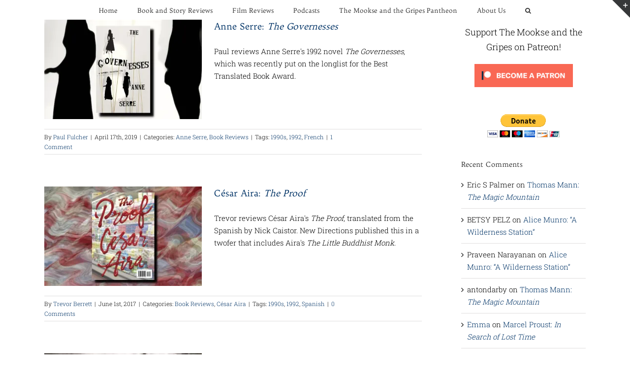

--- FILE ---
content_type: text/html; charset=UTF-8
request_url: https://mookseandgripes.com/reviews/tag/1992/
body_size: 18091
content:
<!DOCTYPE html>
<html class="avada-html-layout-wide avada-html-header-position-top avada-html-is-archive" lang="en-US" prefix="og: http://ogp.me/ns# fb: http://ogp.me/ns/fb#">
<head>
	<meta http-equiv="X-UA-Compatible" content="IE=edge" />
	<meta http-equiv="Content-Type" content="text/html; charset=utf-8"/>
	<meta name="viewport" content="width=device-width, initial-scale=1" />
	<meta name='robots' content='index, follow, max-image-preview:large, max-snippet:-1, max-video-preview:-1' />
<!-- Jetpack Site Verification Tags -->
<meta name="google-site-verification" content="Qm-mVux56MVSwScOHowMrHvBHGIRkG25_Qo3-0pT4GA" />

	<!-- This site is optimized with the Yoast SEO plugin v26.6 - https://yoast.com/wordpress/plugins/seo/ -->
	<title>1992 Archives - The Mookse and the Gripes</title>
	<link rel="canonical" href="https://mookseandgripes.com/reviews/tag/1992/" />
	<meta property="og:locale" content="en_US" />
	<meta property="og:type" content="article" />
	<meta property="og:title" content="1992 Archives - The Mookse and the Gripes" />
	<meta property="og:url" content="https://mookseandgripes.com/reviews/tag/1992/" />
	<meta property="og:site_name" content="The Mookse and the Gripes" />
	<meta name="twitter:card" content="summary_large_image" />
	<script type="application/ld+json" class="yoast-schema-graph">{"@context":"https://schema.org","@graph":[{"@type":"CollectionPage","@id":"https://mookseandgripes.com/reviews/tag/1992/","url":"https://mookseandgripes.com/reviews/tag/1992/","name":"1992 Archives - The Mookse and the Gripes","isPartOf":{"@id":"https://mookseandgripes.com/reviews/#website"},"primaryImageOfPage":{"@id":"https://mookseandgripes.com/reviews/tag/1992/#primaryimage"},"image":{"@id":"https://mookseandgripes.com/reviews/tag/1992/#primaryimage"},"thumbnailUrl":"https://i0.wp.com/mookseandgripes.com/reviews/wp-content/uploads/2019/04/The-Governesses-Featured-Image.jpg?fit=700%2C401&ssl=1","breadcrumb":{"@id":"https://mookseandgripes.com/reviews/tag/1992/#breadcrumb"},"inLanguage":"en-US"},{"@type":"ImageObject","inLanguage":"en-US","@id":"https://mookseandgripes.com/reviews/tag/1992/#primaryimage","url":"https://i0.wp.com/mookseandgripes.com/reviews/wp-content/uploads/2019/04/The-Governesses-Featured-Image.jpg?fit=700%2C401&ssl=1","contentUrl":"https://i0.wp.com/mookseandgripes.com/reviews/wp-content/uploads/2019/04/The-Governesses-Featured-Image.jpg?fit=700%2C401&ssl=1","width":700,"height":401},{"@type":"BreadcrumbList","@id":"https://mookseandgripes.com/reviews/tag/1992/#breadcrumb","itemListElement":[{"@type":"ListItem","position":1,"name":"Home","item":"https://mookseandgripes.com/reviews/"},{"@type":"ListItem","position":2,"name":"1992"}]},{"@type":"WebSite","@id":"https://mookseandgripes.com/reviews/#website","url":"https://mookseandgripes.com/reviews/","name":"The Mookse and the Gripes","description":"Books and films from around the world","potentialAction":[{"@type":"SearchAction","target":{"@type":"EntryPoint","urlTemplate":"https://mookseandgripes.com/reviews/?s={search_term_string}"},"query-input":{"@type":"PropertyValueSpecification","valueRequired":true,"valueName":"search_term_string"}}],"inLanguage":"en-US"}]}</script>
	<!-- / Yoast SEO plugin. -->


<link rel='dns-prefetch' href='//secure.gravatar.com' />
<link rel='dns-prefetch' href='//stats.wp.com' />
<link rel='dns-prefetch' href='//v0.wordpress.com' />
<link rel='dns-prefetch' href='//jetpack.wordpress.com' />
<link rel='dns-prefetch' href='//s0.wp.com' />
<link rel='dns-prefetch' href='//public-api.wordpress.com' />
<link rel='dns-prefetch' href='//0.gravatar.com' />
<link rel='dns-prefetch' href='//1.gravatar.com' />
<link rel='dns-prefetch' href='//2.gravatar.com' />
<link rel='dns-prefetch' href='//widgets.wp.com' />
<link rel='preconnect' href='//i0.wp.com' />
<link rel='preconnect' href='//c0.wp.com' />
<link rel="alternate" type="application/rss+xml" title="The Mookse and the Gripes &raquo; Feed" href="https://mookseandgripes.com/reviews/feed/" />
<link rel="alternate" type="application/rss+xml" title="The Mookse and the Gripes &raquo; Comments Feed" href="https://mookseandgripes.com/reviews/comments/feed/" />
		
		
		
				<link rel="alternate" type="application/rss+xml" title="The Mookse and the Gripes &raquo; 1992 Tag Feed" href="https://mookseandgripes.com/reviews/tag/1992/feed/" />
				
		<meta property="og:locale" content="en_US"/>
		<meta property="og:type" content="article"/>
		<meta property="og:site_name" content="The Mookse and the Gripes"/>
		<meta property="og:title" content="1992 Archives - The Mookse and the Gripes"/>
				<meta property="og:url" content="https://mookseandgripes.com/reviews/2019/04/17/anne-serre-the-governesses/"/>
																				<meta property="og:image" content="https://i0.wp.com/mookseandgripes.com/reviews/wp-content/uploads/2019/04/The-Governesses-Featured-Image.jpg?fit=700%2C401&ssl=1"/>
		<meta property="og:image:width" content="700"/>
		<meta property="og:image:height" content="401"/>
		<meta property="og:image:type" content="image/jpeg"/>
						<!-- This site uses the Google Analytics by MonsterInsights plugin v9.11.1 - Using Analytics tracking - https://www.monsterinsights.com/ -->
		<!-- Note: MonsterInsights is not currently configured on this site. The site owner needs to authenticate with Google Analytics in the MonsterInsights settings panel. -->
					<!-- No tracking code set -->
				<!-- / Google Analytics by MonsterInsights -->
		<style id='wp-img-auto-sizes-contain-inline-css' type='text/css'>
img:is([sizes=auto i],[sizes^="auto," i]){contain-intrinsic-size:3000px 1500px}
/*# sourceURL=wp-img-auto-sizes-contain-inline-css */
</style>
<style id='wp-emoji-styles-inline-css' type='text/css'>

	img.wp-smiley, img.emoji {
		display: inline !important;
		border: none !important;
		box-shadow: none !important;
		height: 1em !important;
		width: 1em !important;
		margin: 0 0.07em !important;
		vertical-align: -0.1em !important;
		background: none !important;
		padding: 0 !important;
	}
/*# sourceURL=wp-emoji-styles-inline-css */
</style>
<link rel='stylesheet' id='aalb_basics_css-css' href='https://mookseandgripes.com/reviews/wp-content/plugins/amazon-associates-link-builder/css/aalb_basics.css?ver=1.9.3' type='text/css' media='all' />
<link rel='stylesheet' id='jetpack_likes-css' href='https://c0.wp.com/p/jetpack/15.3.1/modules/likes/style.css' type='text/css' media='all' />
<link rel='stylesheet' id='jetpack-subscriptions-css' href='https://c0.wp.com/p/jetpack/15.3.1/_inc/build/subscriptions/subscriptions.min.css' type='text/css' media='all' />
<link rel='stylesheet' id='cb_p6-css-main-css' href='https://mookseandgripes.com/reviews/wp-content/plugins/patron-button-and-widgets-by-codebard/plugin/templates/default/style.css?ver=6.9' type='text/css' media='all' />
<link rel='stylesheet' id='fusion-dynamic-css-css' href='https://mookseandgripes.com/reviews/wp-content/uploads/fusion-styles/3dd38fa67adc54a734910dde2c0ff884.min.css?ver=3.11.9' type='text/css' media='all' />
<script type="text/javascript" src="https://c0.wp.com/c/6.9/wp-includes/js/jquery/jquery.min.js" id="jquery-core-js"></script>
<script type="text/javascript" src="https://c0.wp.com/c/6.9/wp-includes/js/jquery/jquery-migrate.min.js" id="jquery-migrate-js"></script>
<link rel="https://api.w.org/" href="https://mookseandgripes.com/reviews/wp-json/" /><link rel="alternate" title="JSON" type="application/json" href="https://mookseandgripes.com/reviews/wp-json/wp/v2/tags/902" /><link rel="EditURI" type="application/rsd+xml" title="RSD" href="https://mookseandgripes.com/reviews/xmlrpc.php?rsd" />
<meta name="generator" content="WordPress 6.9" />
	<style>img#wpstats{display:none}</style>
		<style type="text/css" id="css-fb-visibility">@media screen and (max-width: 640px){.fusion-no-small-visibility{display:none !important;}body .sm-text-align-center{text-align:center !important;}body .sm-text-align-left{text-align:left !important;}body .sm-text-align-right{text-align:right !important;}body .sm-flex-align-center{justify-content:center !important;}body .sm-flex-align-flex-start{justify-content:flex-start !important;}body .sm-flex-align-flex-end{justify-content:flex-end !important;}body .sm-mx-auto{margin-left:auto !important;margin-right:auto !important;}body .sm-ml-auto{margin-left:auto !important;}body .sm-mr-auto{margin-right:auto !important;}body .fusion-absolute-position-small{position:absolute;top:auto;width:100%;}.awb-sticky.awb-sticky-small{ position: sticky; top: var(--awb-sticky-offset,0); }}@media screen and (min-width: 641px) and (max-width: 1024px){.fusion-no-medium-visibility{display:none !important;}body .md-text-align-center{text-align:center !important;}body .md-text-align-left{text-align:left !important;}body .md-text-align-right{text-align:right !important;}body .md-flex-align-center{justify-content:center !important;}body .md-flex-align-flex-start{justify-content:flex-start !important;}body .md-flex-align-flex-end{justify-content:flex-end !important;}body .md-mx-auto{margin-left:auto !important;margin-right:auto !important;}body .md-ml-auto{margin-left:auto !important;}body .md-mr-auto{margin-right:auto !important;}body .fusion-absolute-position-medium{position:absolute;top:auto;width:100%;}.awb-sticky.awb-sticky-medium{ position: sticky; top: var(--awb-sticky-offset,0); }}@media screen and (min-width: 1025px){.fusion-no-large-visibility{display:none !important;}body .lg-text-align-center{text-align:center !important;}body .lg-text-align-left{text-align:left !important;}body .lg-text-align-right{text-align:right !important;}body .lg-flex-align-center{justify-content:center !important;}body .lg-flex-align-flex-start{justify-content:flex-start !important;}body .lg-flex-align-flex-end{justify-content:flex-end !important;}body .lg-mx-auto{margin-left:auto !important;margin-right:auto !important;}body .lg-ml-auto{margin-left:auto !important;}body .lg-mr-auto{margin-right:auto !important;}body .fusion-absolute-position-large{position:absolute;top:auto;width:100%;}.awb-sticky.awb-sticky-large{ position: sticky; top: var(--awb-sticky-offset,0); }}</style><style type="text/css">.recentcomments a{display:inline !important;padding:0 !important;margin:0 !important;}</style><link rel="icon" href="https://i0.wp.com/mookseandgripes.com/reviews/wp-content/uploads/2016/08/cropped-Logo.jpg?fit=32%2C32&#038;ssl=1" sizes="32x32" />
<link rel="icon" href="https://i0.wp.com/mookseandgripes.com/reviews/wp-content/uploads/2016/08/cropped-Logo.jpg?fit=192%2C192&#038;ssl=1" sizes="192x192" />
<link rel="apple-touch-icon" href="https://i0.wp.com/mookseandgripes.com/reviews/wp-content/uploads/2016/08/cropped-Logo.jpg?fit=180%2C180&#038;ssl=1" />
<meta name="msapplication-TileImage" content="https://i0.wp.com/mookseandgripes.com/reviews/wp-content/uploads/2016/08/cropped-Logo.jpg?fit=270%2C270&#038;ssl=1" />
		<script type="text/javascript">
			var doc = document.documentElement;
			doc.setAttribute( 'data-useragent', navigator.userAgent );
		</script>
		
	<style id='global-styles-inline-css' type='text/css'>
:root{--wp--preset--aspect-ratio--square: 1;--wp--preset--aspect-ratio--4-3: 4/3;--wp--preset--aspect-ratio--3-4: 3/4;--wp--preset--aspect-ratio--3-2: 3/2;--wp--preset--aspect-ratio--2-3: 2/3;--wp--preset--aspect-ratio--16-9: 16/9;--wp--preset--aspect-ratio--9-16: 9/16;--wp--preset--color--black: #000000;--wp--preset--color--cyan-bluish-gray: #abb8c3;--wp--preset--color--white: #ffffff;--wp--preset--color--pale-pink: #f78da7;--wp--preset--color--vivid-red: #cf2e2e;--wp--preset--color--luminous-vivid-orange: #ff6900;--wp--preset--color--luminous-vivid-amber: #fcb900;--wp--preset--color--light-green-cyan: #7bdcb5;--wp--preset--color--vivid-green-cyan: #00d084;--wp--preset--color--pale-cyan-blue: #8ed1fc;--wp--preset--color--vivid-cyan-blue: #0693e3;--wp--preset--color--vivid-purple: #9b51e0;--wp--preset--color--awb-color-1: rgba(255,255,255,1);--wp--preset--color--awb-color-2: rgba(246,246,246,1);--wp--preset--color--awb-color-3: rgba(224,222,222,1);--wp--preset--color--awb-color-4: rgba(160,206,78,1);--wp--preset--color--awb-color-5: rgba(116,116,116,1);--wp--preset--color--awb-color-6: rgba(51,51,51,1);--wp--preset--color--awb-color-7: rgba(0,51,102,1);--wp--preset--color--awb-color-8: rgba(0,0,0,1);--wp--preset--color--awb-color-custom-10: rgba(235,234,234,1);--wp--preset--color--awb-color-custom-11: rgba(235,234,234,0.8);--wp--preset--color--awb-color-custom-12: rgba(191,191,191,1);--wp--preset--color--awb-color-custom-13: rgba(249,249,249,1);--wp--preset--color--awb-color-custom-14: rgba(54,56,57,1);--wp--preset--color--awb-color-custom-15: rgba(140,137,137,1);--wp--preset--color--awb-color-custom-16: rgba(232,232,232,1);--wp--preset--gradient--vivid-cyan-blue-to-vivid-purple: linear-gradient(135deg,rgb(6,147,227) 0%,rgb(155,81,224) 100%);--wp--preset--gradient--light-green-cyan-to-vivid-green-cyan: linear-gradient(135deg,rgb(122,220,180) 0%,rgb(0,208,130) 100%);--wp--preset--gradient--luminous-vivid-amber-to-luminous-vivid-orange: linear-gradient(135deg,rgb(252,185,0) 0%,rgb(255,105,0) 100%);--wp--preset--gradient--luminous-vivid-orange-to-vivid-red: linear-gradient(135deg,rgb(255,105,0) 0%,rgb(207,46,46) 100%);--wp--preset--gradient--very-light-gray-to-cyan-bluish-gray: linear-gradient(135deg,rgb(238,238,238) 0%,rgb(169,184,195) 100%);--wp--preset--gradient--cool-to-warm-spectrum: linear-gradient(135deg,rgb(74,234,220) 0%,rgb(151,120,209) 20%,rgb(207,42,186) 40%,rgb(238,44,130) 60%,rgb(251,105,98) 80%,rgb(254,248,76) 100%);--wp--preset--gradient--blush-light-purple: linear-gradient(135deg,rgb(255,206,236) 0%,rgb(152,150,240) 100%);--wp--preset--gradient--blush-bordeaux: linear-gradient(135deg,rgb(254,205,165) 0%,rgb(254,45,45) 50%,rgb(107,0,62) 100%);--wp--preset--gradient--luminous-dusk: linear-gradient(135deg,rgb(255,203,112) 0%,rgb(199,81,192) 50%,rgb(65,88,208) 100%);--wp--preset--gradient--pale-ocean: linear-gradient(135deg,rgb(255,245,203) 0%,rgb(182,227,212) 50%,rgb(51,167,181) 100%);--wp--preset--gradient--electric-grass: linear-gradient(135deg,rgb(202,248,128) 0%,rgb(113,206,126) 100%);--wp--preset--gradient--midnight: linear-gradient(135deg,rgb(2,3,129) 0%,rgb(40,116,252) 100%);--wp--preset--font-size--small: 11.25px;--wp--preset--font-size--medium: 20px;--wp--preset--font-size--large: 22.5px;--wp--preset--font-size--x-large: 42px;--wp--preset--font-size--normal: 15px;--wp--preset--font-size--xlarge: 30px;--wp--preset--font-size--huge: 45px;--wp--preset--spacing--20: 0.44rem;--wp--preset--spacing--30: 0.67rem;--wp--preset--spacing--40: 1rem;--wp--preset--spacing--50: 1.5rem;--wp--preset--spacing--60: 2.25rem;--wp--preset--spacing--70: 3.38rem;--wp--preset--spacing--80: 5.06rem;--wp--preset--shadow--natural: 6px 6px 9px rgba(0, 0, 0, 0.2);--wp--preset--shadow--deep: 12px 12px 50px rgba(0, 0, 0, 0.4);--wp--preset--shadow--sharp: 6px 6px 0px rgba(0, 0, 0, 0.2);--wp--preset--shadow--outlined: 6px 6px 0px -3px rgb(255, 255, 255), 6px 6px rgb(0, 0, 0);--wp--preset--shadow--crisp: 6px 6px 0px rgb(0, 0, 0);}:where(.is-layout-flex){gap: 0.5em;}:where(.is-layout-grid){gap: 0.5em;}body .is-layout-flex{display: flex;}.is-layout-flex{flex-wrap: wrap;align-items: center;}.is-layout-flex > :is(*, div){margin: 0;}body .is-layout-grid{display: grid;}.is-layout-grid > :is(*, div){margin: 0;}:where(.wp-block-columns.is-layout-flex){gap: 2em;}:where(.wp-block-columns.is-layout-grid){gap: 2em;}:where(.wp-block-post-template.is-layout-flex){gap: 1.25em;}:where(.wp-block-post-template.is-layout-grid){gap: 1.25em;}.has-black-color{color: var(--wp--preset--color--black) !important;}.has-cyan-bluish-gray-color{color: var(--wp--preset--color--cyan-bluish-gray) !important;}.has-white-color{color: var(--wp--preset--color--white) !important;}.has-pale-pink-color{color: var(--wp--preset--color--pale-pink) !important;}.has-vivid-red-color{color: var(--wp--preset--color--vivid-red) !important;}.has-luminous-vivid-orange-color{color: var(--wp--preset--color--luminous-vivid-orange) !important;}.has-luminous-vivid-amber-color{color: var(--wp--preset--color--luminous-vivid-amber) !important;}.has-light-green-cyan-color{color: var(--wp--preset--color--light-green-cyan) !important;}.has-vivid-green-cyan-color{color: var(--wp--preset--color--vivid-green-cyan) !important;}.has-pale-cyan-blue-color{color: var(--wp--preset--color--pale-cyan-blue) !important;}.has-vivid-cyan-blue-color{color: var(--wp--preset--color--vivid-cyan-blue) !important;}.has-vivid-purple-color{color: var(--wp--preset--color--vivid-purple) !important;}.has-black-background-color{background-color: var(--wp--preset--color--black) !important;}.has-cyan-bluish-gray-background-color{background-color: var(--wp--preset--color--cyan-bluish-gray) !important;}.has-white-background-color{background-color: var(--wp--preset--color--white) !important;}.has-pale-pink-background-color{background-color: var(--wp--preset--color--pale-pink) !important;}.has-vivid-red-background-color{background-color: var(--wp--preset--color--vivid-red) !important;}.has-luminous-vivid-orange-background-color{background-color: var(--wp--preset--color--luminous-vivid-orange) !important;}.has-luminous-vivid-amber-background-color{background-color: var(--wp--preset--color--luminous-vivid-amber) !important;}.has-light-green-cyan-background-color{background-color: var(--wp--preset--color--light-green-cyan) !important;}.has-vivid-green-cyan-background-color{background-color: var(--wp--preset--color--vivid-green-cyan) !important;}.has-pale-cyan-blue-background-color{background-color: var(--wp--preset--color--pale-cyan-blue) !important;}.has-vivid-cyan-blue-background-color{background-color: var(--wp--preset--color--vivid-cyan-blue) !important;}.has-vivid-purple-background-color{background-color: var(--wp--preset--color--vivid-purple) !important;}.has-black-border-color{border-color: var(--wp--preset--color--black) !important;}.has-cyan-bluish-gray-border-color{border-color: var(--wp--preset--color--cyan-bluish-gray) !important;}.has-white-border-color{border-color: var(--wp--preset--color--white) !important;}.has-pale-pink-border-color{border-color: var(--wp--preset--color--pale-pink) !important;}.has-vivid-red-border-color{border-color: var(--wp--preset--color--vivid-red) !important;}.has-luminous-vivid-orange-border-color{border-color: var(--wp--preset--color--luminous-vivid-orange) !important;}.has-luminous-vivid-amber-border-color{border-color: var(--wp--preset--color--luminous-vivid-amber) !important;}.has-light-green-cyan-border-color{border-color: var(--wp--preset--color--light-green-cyan) !important;}.has-vivid-green-cyan-border-color{border-color: var(--wp--preset--color--vivid-green-cyan) !important;}.has-pale-cyan-blue-border-color{border-color: var(--wp--preset--color--pale-cyan-blue) !important;}.has-vivid-cyan-blue-border-color{border-color: var(--wp--preset--color--vivid-cyan-blue) !important;}.has-vivid-purple-border-color{border-color: var(--wp--preset--color--vivid-purple) !important;}.has-vivid-cyan-blue-to-vivid-purple-gradient-background{background: var(--wp--preset--gradient--vivid-cyan-blue-to-vivid-purple) !important;}.has-light-green-cyan-to-vivid-green-cyan-gradient-background{background: var(--wp--preset--gradient--light-green-cyan-to-vivid-green-cyan) !important;}.has-luminous-vivid-amber-to-luminous-vivid-orange-gradient-background{background: var(--wp--preset--gradient--luminous-vivid-amber-to-luminous-vivid-orange) !important;}.has-luminous-vivid-orange-to-vivid-red-gradient-background{background: var(--wp--preset--gradient--luminous-vivid-orange-to-vivid-red) !important;}.has-very-light-gray-to-cyan-bluish-gray-gradient-background{background: var(--wp--preset--gradient--very-light-gray-to-cyan-bluish-gray) !important;}.has-cool-to-warm-spectrum-gradient-background{background: var(--wp--preset--gradient--cool-to-warm-spectrum) !important;}.has-blush-light-purple-gradient-background{background: var(--wp--preset--gradient--blush-light-purple) !important;}.has-blush-bordeaux-gradient-background{background: var(--wp--preset--gradient--blush-bordeaux) !important;}.has-luminous-dusk-gradient-background{background: var(--wp--preset--gradient--luminous-dusk) !important;}.has-pale-ocean-gradient-background{background: var(--wp--preset--gradient--pale-ocean) !important;}.has-electric-grass-gradient-background{background: var(--wp--preset--gradient--electric-grass) !important;}.has-midnight-gradient-background{background: var(--wp--preset--gradient--midnight) !important;}.has-small-font-size{font-size: var(--wp--preset--font-size--small) !important;}.has-medium-font-size{font-size: var(--wp--preset--font-size--medium) !important;}.has-large-font-size{font-size: var(--wp--preset--font-size--large) !important;}.has-x-large-font-size{font-size: var(--wp--preset--font-size--x-large) !important;}
/*# sourceURL=global-styles-inline-css */
</style>
</head>

	<div style="margin: 0 auto; width: 940px;">
	<script type="text/javascript" language="JavaScript">

  aj_server = 'https://litbreaker.nui.media/pipeline/'; aj_tagver = '1.0';

  aj_zone = 'litbreaker'; aj_adspot = '519127'; aj_page = '0'; aj_dim ='514838,514839'; aj_ch = ''; aj_ct = ''; aj_kw = '';

  aj_pv = true; aj_click = '';

</script><script type="text/javascript" language="JavaScript" src="https://img.nui.media/banners/ajtg.js"></script>
	</div>
<body data-rsssl=1 class="archive tag tag-902 wp-theme-Avada has-sidebar fusion-image-hovers fusion-pagination-sizing fusion-button_type-flat fusion-button_span-no fusion-button_gradient-linear avada-image-rollover-circle-yes avada-image-rollover-yes avada-image-rollover-direction-left fusion-body ltr fusion-sticky-header no-tablet-sticky-header no-mobile-sticky-header no-mobile-slidingbar avada-has-rev-slider-styles fusion-disable-outline fusion-sub-menu-fade mobile-logo-pos-left layout-wide-mode avada-has-boxed-modal-shadow-none layout-scroll-offset-full avada-has-zero-margin-offset-top fusion-top-header menu-text-align-left mobile-menu-design-modern fusion-show-pagination-text fusion-header-layout-v7 avada-responsive avada-footer-fx-none avada-menu-highlight-style-bar fusion-search-form-classic fusion-main-menu-search-overlay fusion-avatar-square avada-dropdown-styles avada-blog-layout-medium avada-blog-archive-layout-medium avada-header-shadow-no avada-menu-icon-position-left avada-has-megamenu-shadow avada-has-mainmenu-dropdown-divider avada-has-main-nav-search-icon avada-has-breadcrumb-mobile-hidden avada-has-titlebar-hide avada-has-slidingbar-widgets avada-has-slidingbar-position-top avada-slidingbar-toggle-style-triangle avada-has-pagination-padding avada-flyout-menu-direction-fade avada-ec-views-v1" data-awb-post-id="25737">
		<a class="skip-link screen-reader-text" href="#content">Skip to content</a>

	<div id="boxed-wrapper">
		
		<div id="wrapper" class="fusion-wrapper">
			<div id="home" style="position:relative;top:-1px;"></div>
							
										
							<div id="sliders-container" class="fusion-slider-visibility">
					</div>
				
					
			<header class="fusion-header-wrapper">
				<div class="fusion-header-v7 fusion-logo-alignment fusion-logo-left fusion-sticky-menu- fusion-sticky-logo- fusion-mobile-logo-  fusion-mobile-menu-design-modern">
					<div class="fusion-header-sticky-height"></div>
<div class="fusion-header" >
	<div class="fusion-row fusion-middle-logo-menu">
				<nav class="fusion-main-menu fusion-main-menu-sticky" aria-label="Main Menu"><div class="fusion-overlay-search">		<form role="search" class="searchform fusion-search-form  fusion-search-form-classic" method="get" action="https://mookseandgripes.com/reviews/">
			<div class="fusion-search-form-content">

				
				<div class="fusion-search-field search-field">
					<label><span class="screen-reader-text">Search for:</span>
													<input type="search" value="" name="s" class="s" placeholder="Search..." required aria-required="true" aria-label="Search..."/>
											</label>
				</div>
				<div class="fusion-search-button search-button">
					<input type="submit" class="fusion-search-submit searchsubmit" aria-label="Search" value="&#xf002;" />
									</div>

				
			</div>


			
		</form>
		<div class="fusion-search-spacer"></div><a href="#" role="button" aria-label="Close Search" class="fusion-close-search"></a></div><ul id="menu-review-index" class="fusion-menu fusion-middle-logo-ul"><li  id="menu-item-20781"  class="menu-item menu-item-type-post_type menu-item-object-page menu-item-home menu-item-20781"  data-item-id="20781"><a  href="https://mookseandgripes.com/reviews/" class="fusion-top-level-link fusion-bar-highlight"><span class="menu-text">Home</span></a></li><li  id="menu-item-14104"  class="menu-item menu-item-type-post_type menu-item-object-page menu-item-has-children menu-item-14104 fusion-dropdown-menu"  data-item-id="14104"><a  href="https://mookseandgripes.com/reviews/index/" class="fusion-top-level-link fusion-bar-highlight"><span class="menu-text">Book and Story Reviews</span></a><ul class="sub-menu"><li  id="menu-item-11722"  class="menu-item menu-item-type-post_type menu-item-object-page menu-item-11722 fusion-dropdown-submenu" ><a  href="https://mookseandgripes.com/reviews/index-by-language/" class="fusion-bar-highlight"><span>Index by Language</span></a></li><li  id="menu-item-11733"  class="menu-item menu-item-type-post_type menu-item-object-page menu-item-11733 fusion-dropdown-submenu" ><a  href="https://mookseandgripes.com/reviews/the-new-yorker-fiction-forum/" class="fusion-bar-highlight"><span>Index of <em>The New Yorker</em> Fiction</span></a></li></ul></li><li  id="menu-item-13047"  class="menu-item menu-item-type-post_type menu-item-object-page menu-item-13047"  data-item-id="13047"><a  href="https://mookseandgripes.com/reviews/index-of-films/" class="fusion-top-level-link fusion-bar-highlight"><span class="menu-text">Film Reviews</span></a></li>		</li><li  id="menu-item-11723"  class="menu-item menu-item-type-post_type menu-item-object-page menu-item-11723"  data-item-id="11723"><a  href="https://mookseandgripes.com/reviews/index-of-podcast-episodes-2/" class="fusion-top-level-link fusion-bar-highlight"><span class="menu-text">Podcasts</span></a></li><li  id="menu-item-11734"  class="menu-item menu-item-type-post_type menu-item-object-page menu-item-11734"  data-item-id="11734"><a  href="https://mookseandgripes.com/reviews/the-mookse-and-the-gripes-pantheon/" class="fusion-top-level-link fusion-bar-highlight"><span class="menu-text">The Mookse and the Gripes Pantheon</span></a></li><li  id="menu-item-12034"  class="menu-item menu-item-type-post_type menu-item-object-page menu-item-12034"  data-item-id="12034"><a  href="https://mookseandgripes.com/reviews/about-us/" class="fusion-top-level-link fusion-bar-highlight"><span class="menu-text">About Us</span></a></li><li class="fusion-custom-menu-item fusion-main-menu-search fusion-search-overlay"><a class="fusion-main-menu-icon fusion-bar-highlight" href="#" aria-label="Search" data-title="Search" title="Search" role="button" aria-expanded="false"></a></li></ul></nav>	<div class="fusion-mobile-menu-icons">
							<a href="#" class="fusion-icon awb-icon-bars" aria-label="Toggle mobile menu" aria-expanded="false"></a>
		
		
		
			</div>

<nav class="fusion-mobile-nav-holder fusion-mobile-menu-text-align-left" aria-label="Main Menu Mobile"></nav>

					</div>
</div>
				</div>
				<div class="fusion-clearfix"></div>
			</header>
			
							
			
						<main id="main" class="clearfix ">
				<div class="fusion-row" style="">
<section id="content" class="" style="float: left;">
	
	<div id="posts-container" class="fusion-blog-archive fusion-blog-layout-medium-wrapper fusion-clearfix">
	<div class="fusion-posts-container fusion-blog-layout-medium fusion-blog-pagination fusion-blog-rollover " data-pages="1">
		
		
													<article id="post-25737" class="fusion-post-medium  post fusion-clearfix post-25737 type-post status-publish format-standard has-post-thumbnail hentry category-anne-serre category-book-reviews tag-1990s tag-902 tag-french">
				
				
				
									
		<div class="fusion-flexslider flexslider fusion-flexslider-loading fusion-post-slideshow">
		<ul class="slides">
																		<li><div  class="fusion-image-wrapper fusion-image-size-fixed" aria-haspopup="true">
				<img width="320" height="202" src="https://i0.wp.com/mookseandgripes.com/reviews/wp-content/uploads/2019/04/The-Governesses-Featured-Image.jpg?resize=320%2C202&amp;ssl=1" class="attachment-blog-medium size-blog-medium wp-post-image" alt="" decoding="async" fetchpriority="high" srcset="https://i0.wp.com/mookseandgripes.com/reviews/wp-content/uploads/2019/04/The-Governesses-Featured-Image.jpg?resize=320%2C202&amp;ssl=1 320w, https://i0.wp.com/mookseandgripes.com/reviews/wp-content/uploads/2019/04/The-Governesses-Featured-Image.jpg?zoom=2&amp;resize=320%2C202&amp;ssl=1 640w, https://i0.wp.com/mookseandgripes.com/reviews/wp-content/uploads/2019/04/The-Governesses-Featured-Image.jpg?fit=700%2C401&amp;ssl=1 700w" sizes="(max-width: 320px) 100vw, 320px" data-attachment-id="25739" data-permalink="https://mookseandgripes.com/reviews/2019/04/17/anne-serre-the-governesses/the-governesses-featured-image/" data-orig-file="https://i0.wp.com/mookseandgripes.com/reviews/wp-content/uploads/2019/04/The-Governesses-Featured-Image.jpg?fit=700%2C401&amp;ssl=1" data-orig-size="700,401" data-comments-opened="1" data-image-meta="{&quot;aperture&quot;:&quot;0&quot;,&quot;credit&quot;:&quot;&quot;,&quot;camera&quot;:&quot;&quot;,&quot;caption&quot;:&quot;&quot;,&quot;created_timestamp&quot;:&quot;1535365700&quot;,&quot;copyright&quot;:&quot;&quot;,&quot;focal_length&quot;:&quot;0&quot;,&quot;iso&quot;:&quot;0&quot;,&quot;shutter_speed&quot;:&quot;0&quot;,&quot;title&quot;:&quot;&quot;,&quot;orientation&quot;:&quot;0&quot;}" data-image-title="The Governesses Featured Image" data-image-description="" data-image-caption="" data-medium-file="https://i0.wp.com/mookseandgripes.com/reviews/wp-content/uploads/2019/04/The-Governesses-Featured-Image.jpg?fit=300%2C172&amp;ssl=1" data-large-file="https://i0.wp.com/mookseandgripes.com/reviews/wp-content/uploads/2019/04/The-Governesses-Featured-Image.jpg?fit=700%2C401&amp;ssl=1" /><div class="fusion-rollover">
	<div class="fusion-rollover-content">

														<a class="fusion-rollover-link" href="https://mookseandgripes.com/reviews/2019/04/17/anne-serre-the-governesses/">Anne Serre: The Governesses</a>
			
														
								
													<div class="fusion-rollover-sep"></div>
				
																		<a class="fusion-rollover-gallery" href="https://i0.wp.com/mookseandgripes.com/reviews/wp-content/uploads/2019/04/The-Governesses-Featured-Image.jpg?fit=700%2C401&ssl=1" data-id="25737" data-rel="iLightbox[gallery]" data-title="The Governesses Featured Image" data-caption="">
						Gallery					</a>
														
		
												<h4 class="fusion-rollover-title">
					<a class="fusion-rollover-title-link" href="https://mookseandgripes.com/reviews/2019/04/17/anne-serre-the-governesses/">
						Anne Serre: <em>The Governesses</em>					</a>
				</h4>
			
										<div class="fusion-rollover-categories"><a href="https://mookseandgripes.com/reviews/category/anne-serre/" rel="tag">Anne Serre</a>, <a href="https://mookseandgripes.com/reviews/category/book-reviews/" rel="tag">Book Reviews</a></div>					
		
						<a class="fusion-link-wrapper" href="https://mookseandgripes.com/reviews/2019/04/17/anne-serre-the-governesses/" aria-label="Anne Serre: &lt;em&gt;The Governesses&lt;/em&gt;"></a>
	</div>
</div>
</div>
</li>
																																																																														</ul>
	</div>
				
				
				
				<div class="fusion-post-content post-content">
					<h2 class="entry-title fusion-post-title"><a href="https://mookseandgripes.com/reviews/2019/04/17/anne-serre-the-governesses/">Anne Serre: <em>The Governesses</em></a></h2>
										
					<div class="fusion-post-content-container">
						<p>Paul reviews Anne Serre's 1992 novel <em>The Governesses</em>, which was recently put on the longlist for the Best Translated Book Award.</p>					</div>
				</div>

									<div class="fusion-clearfix"></div>
				
																			<div class="fusion-meta-info">
																						<div class="fusion-alignleft">By <span class="vcard"><span class="fn"><a href="https://mookseandgripes.com/reviews/author/paulfulcher/" title="Posts by Paul Fulcher" rel="author">Paul Fulcher</a></span></span><span class="fusion-inline-sep">|</span><span class="updated rich-snippet-hidden">2019-04-19T12:13:34-04:00</span><span>April 17th, 2019</span><span class="fusion-inline-sep">|</span>Categories: <a href="https://mookseandgripes.com/reviews/category/anne-serre/" rel="category tag">Anne Serre</a>, <a href="https://mookseandgripes.com/reviews/category/book-reviews/" rel="category tag">Book Reviews</a><span class="fusion-inline-sep">|</span><span class="meta-tags">Tags: <a href="https://mookseandgripes.com/reviews/tag/1990s/" rel="tag">1990s</a>, <a href="https://mookseandgripes.com/reviews/tag/1992/" rel="tag">1992</a>, <a href="https://mookseandgripes.com/reviews/tag/french/" rel="tag">French</a></span><span class="fusion-inline-sep">|</span><span class="fusion-comments"><a href="https://mookseandgripes.com/reviews/2019/04/17/anne-serre-the-governesses/#comments">1 Comment</a></span></div>							
																				</div>
									
				
							</article>

			
											<article id="post-21024" class="fusion-post-medium  post fusion-clearfix post-21024 type-post status-publish format-standard has-post-thumbnail hentry category-book-reviews category-cesar-aira tag-1990s tag-902 tag-spanish">
				
				
				
									
		<div class="fusion-flexslider flexslider fusion-flexslider-loading fusion-post-slideshow">
		<ul class="slides">
																		<li><div  class="fusion-image-wrapper fusion-image-size-fixed" aria-haspopup="true">
				<img width="320" height="202" src="https://i0.wp.com/mookseandgripes.com/reviews/wp-content/uploads/2017/06/The-Proof-Feature-Image.jpg?resize=320%2C202&amp;ssl=1" class="attachment-blog-medium size-blog-medium wp-post-image" alt="" decoding="async" srcset="https://i0.wp.com/mookseandgripes.com/reviews/wp-content/uploads/2017/06/The-Proof-Feature-Image.jpg?resize=320%2C202&amp;ssl=1 320w, https://i0.wp.com/mookseandgripes.com/reviews/wp-content/uploads/2017/06/The-Proof-Feature-Image.jpg?zoom=2&amp;resize=320%2C202&amp;ssl=1 640w, https://i0.wp.com/mookseandgripes.com/reviews/wp-content/uploads/2017/06/The-Proof-Feature-Image.jpg?fit=700%2C400&amp;ssl=1 700w" sizes="(max-width: 320px) 100vw, 320px" data-attachment-id="22105" data-permalink="https://mookseandgripes.com/reviews/2017/06/01/cesar-aira-the-proof/the-proof-feature-image/" data-orig-file="https://i0.wp.com/mookseandgripes.com/reviews/wp-content/uploads/2017/06/The-Proof-Feature-Image.jpg?fit=700%2C400&amp;ssl=1" data-orig-size="700,400" data-comments-opened="1" data-image-meta="{&quot;aperture&quot;:&quot;0&quot;,&quot;credit&quot;:&quot;&quot;,&quot;camera&quot;:&quot;&quot;,&quot;caption&quot;:&quot;&quot;,&quot;created_timestamp&quot;:&quot;0&quot;,&quot;copyright&quot;:&quot;&quot;,&quot;focal_length&quot;:&quot;0&quot;,&quot;iso&quot;:&quot;0&quot;,&quot;shutter_speed&quot;:&quot;0&quot;,&quot;title&quot;:&quot;&quot;,&quot;orientation&quot;:&quot;0&quot;}" data-image-title="The-Proof-Feature-Image" data-image-description="" data-image-caption="" data-medium-file="https://i0.wp.com/mookseandgripes.com/reviews/wp-content/uploads/2017/06/The-Proof-Feature-Image.jpg?fit=300%2C171&amp;ssl=1" data-large-file="https://i0.wp.com/mookseandgripes.com/reviews/wp-content/uploads/2017/06/The-Proof-Feature-Image.jpg?fit=700%2C400&amp;ssl=1" /><div class="fusion-rollover">
	<div class="fusion-rollover-content">

														<a class="fusion-rollover-link" href="https://mookseandgripes.com/reviews/2017/06/01/cesar-aira-the-proof/">César Aira: The Proof</a>
			
														
								
													<div class="fusion-rollover-sep"></div>
				
																		<a class="fusion-rollover-gallery" href="https://i0.wp.com/mookseandgripes.com/reviews/wp-content/uploads/2017/06/The-Proof-Feature-Image.jpg?fit=700%2C400&ssl=1" data-id="21024" data-rel="iLightbox[gallery]" data-title="The-Proof-Feature-Image" data-caption="">
						Gallery					</a>
														
		
												<h4 class="fusion-rollover-title">
					<a class="fusion-rollover-title-link" href="https://mookseandgripes.com/reviews/2017/06/01/cesar-aira-the-proof/">
						César Aira: <em>The Proof</em>					</a>
				</h4>
			
										<div class="fusion-rollover-categories"><a href="https://mookseandgripes.com/reviews/category/book-reviews/" rel="tag">Book Reviews</a>, <a href="https://mookseandgripes.com/reviews/category/cesar-aira/" rel="tag">César Aira</a></div>					
		
						<a class="fusion-link-wrapper" href="https://mookseandgripes.com/reviews/2017/06/01/cesar-aira-the-proof/" aria-label="César Aira: &lt;em&gt;The Proof&lt;/em&gt;"></a>
	</div>
</div>
</div>
</li>
																																																																														</ul>
	</div>
				
				
				
				<div class="fusion-post-content post-content">
					<h2 class="entry-title fusion-post-title"><a href="https://mookseandgripes.com/reviews/2017/06/01/cesar-aira-the-proof/">César Aira: <em>The Proof</em></a></h2>
										
					<div class="fusion-post-content-container">
						<p>Trevor reviews César Aira's <em>The Proof</em>, translated from the Spanish by Nick Caistor. New Directions published this in a twofer that includes Aira's <em>The Little Buddhist Monk</em>.</p>					</div>
				</div>

									<div class="fusion-clearfix"></div>
				
																			<div class="fusion-meta-info">
																						<div class="fusion-alignleft">By <span class="vcard"><span class="fn"><a href="https://mookseandgripes.com/reviews/author/trevor/" title="Posts by Trevor Berrett" rel="author">Trevor Berrett</a></span></span><span class="fusion-inline-sep">|</span><span class="updated rich-snippet-hidden">2017-08-04T15:51:55-04:00</span><span>June 1st, 2017</span><span class="fusion-inline-sep">|</span>Categories: <a href="https://mookseandgripes.com/reviews/category/book-reviews/" rel="category tag">Book Reviews</a>, <a href="https://mookseandgripes.com/reviews/category/cesar-aira/" rel="category tag">César Aira</a><span class="fusion-inline-sep">|</span><span class="meta-tags">Tags: <a href="https://mookseandgripes.com/reviews/tag/1990s/" rel="tag">1990s</a>, <a href="https://mookseandgripes.com/reviews/tag/1992/" rel="tag">1992</a>, <a href="https://mookseandgripes.com/reviews/tag/spanish/" rel="tag">Spanish</a></span><span class="fusion-inline-sep">|</span><span class="fusion-comments"><a href="https://mookseandgripes.com/reviews/2017/06/01/cesar-aira-the-proof/#respond">0 Comments</a></span></div>							
																				</div>
									
				
							</article>

			
											<article id="post-626" class="fusion-post-medium  post fusion-clearfix post-626 type-post status-publish format-standard has-post-thumbnail hentry category-book-reviews category-cormac-mccarthy tag-1990s tag-902 tag-national-book-award tag-nbcc-award">
				
				
				
									
		<div class="fusion-flexslider flexslider fusion-flexslider-loading fusion-post-slideshow">
		<ul class="slides">
																		<li><div  class="fusion-image-wrapper fusion-image-size-fixed" aria-haspopup="true">
				<img width="320" height="202" src="https://i0.wp.com/mookseandgripes.com/reviews/wp-content/uploads/2008/10/All-the-Pretty-Horses-Featured-Image.jpg?resize=320%2C202&amp;ssl=1" class="attachment-blog-medium size-blog-medium wp-post-image" alt="" decoding="async" srcset="https://i0.wp.com/mookseandgripes.com/reviews/wp-content/uploads/2008/10/All-the-Pretty-Horses-Featured-Image.jpg?resize=320%2C202&amp;ssl=1 320w, https://i0.wp.com/mookseandgripes.com/reviews/wp-content/uploads/2008/10/All-the-Pretty-Horses-Featured-Image.jpg?zoom=2&amp;resize=320%2C202&amp;ssl=1 640w, https://i0.wp.com/mookseandgripes.com/reviews/wp-content/uploads/2008/10/All-the-Pretty-Horses-Featured-Image.jpg?fit=701%2C402&amp;ssl=1 701w" sizes="(max-width: 320px) 100vw, 320px" data-attachment-id="22598" data-permalink="https://mookseandgripes.com/reviews/2008/10/15/cormac-mccarthys-all-the-pretty-horses/all-the-pretty-horses-featured-image/" data-orig-file="https://i0.wp.com/mookseandgripes.com/reviews/wp-content/uploads/2008/10/All-the-Pretty-Horses-Featured-Image.jpg?fit=701%2C402&amp;ssl=1" data-orig-size="701,402" data-comments-opened="1" data-image-meta="{&quot;aperture&quot;:&quot;0&quot;,&quot;credit&quot;:&quot;&quot;,&quot;camera&quot;:&quot;&quot;,&quot;caption&quot;:&quot;&quot;,&quot;created_timestamp&quot;:&quot;0&quot;,&quot;copyright&quot;:&quot;&quot;,&quot;focal_length&quot;:&quot;0&quot;,&quot;iso&quot;:&quot;0&quot;,&quot;shutter_speed&quot;:&quot;0&quot;,&quot;title&quot;:&quot;&quot;,&quot;orientation&quot;:&quot;0&quot;}" data-image-title="All the Pretty Horses Featured Image" data-image-description="" data-image-caption="" data-medium-file="https://i0.wp.com/mookseandgripes.com/reviews/wp-content/uploads/2008/10/All-the-Pretty-Horses-Featured-Image.jpg?fit=300%2C172&amp;ssl=1" data-large-file="https://i0.wp.com/mookseandgripes.com/reviews/wp-content/uploads/2008/10/All-the-Pretty-Horses-Featured-Image.jpg?fit=701%2C402&amp;ssl=1" /><div class="fusion-rollover">
	<div class="fusion-rollover-content">

														<a class="fusion-rollover-link" href="https://mookseandgripes.com/reviews/2008/10/15/cormac-mccarthys-all-the-pretty-horses/">Cormac McCarthy: All the Pretty Horses</a>
			
														
								
													<div class="fusion-rollover-sep"></div>
				
																		<a class="fusion-rollover-gallery" href="https://i0.wp.com/mookseandgripes.com/reviews/wp-content/uploads/2008/10/All-the-Pretty-Horses-Featured-Image.jpg?fit=701%2C402&ssl=1" data-id="626" data-rel="iLightbox[gallery]" data-title="All the Pretty Horses Featured Image" data-caption="">
						Gallery					</a>
														
		
												<h4 class="fusion-rollover-title">
					<a class="fusion-rollover-title-link" href="https://mookseandgripes.com/reviews/2008/10/15/cormac-mccarthys-all-the-pretty-horses/">
						Cormac McCarthy: <em>All the Pretty Horses</em>					</a>
				</h4>
			
										<div class="fusion-rollover-categories"><a href="https://mookseandgripes.com/reviews/category/book-reviews/" rel="tag">Book Reviews</a>, <a href="https://mookseandgripes.com/reviews/category/cormac-mccarthy/" rel="tag">Cormac McCarthy</a></div>					
		
						<a class="fusion-link-wrapper" href="https://mookseandgripes.com/reviews/2008/10/15/cormac-mccarthys-all-the-pretty-horses/" aria-label="Cormac McCarthy: &lt;em&gt;All the Pretty Horses&lt;/em&gt;"></a>
	</div>
</div>
</div>
</li>
																																																																														</ul>
	</div>
				
				
				
				<div class="fusion-post-content post-content">
					<h2 class="entry-title fusion-post-title"><a href="https://mookseandgripes.com/reviews/2008/10/15/cormac-mccarthys-all-the-pretty-horses/">Cormac McCarthy: <em>All the Pretty Horses</em></a></h2>
										
					<div class="fusion-post-content-container">
						<p>Trevor reviews Cormac McCarthy's National Book Award winning novel, <em>All the Pretty Horses</em>.</p>					</div>
				</div>

									<div class="fusion-clearfix"></div>
				
																			<div class="fusion-meta-info">
																						<div class="fusion-alignleft">By <span class="vcard"><span class="fn"><a href="https://mookseandgripes.com/reviews/author/trevor/" title="Posts by Trevor Berrett" rel="author">Trevor Berrett</a></span></span><span class="fusion-inline-sep">|</span><span class="updated rich-snippet-hidden">2017-09-26T16:31:20-04:00</span><span>October 15th, 2008</span><span class="fusion-inline-sep">|</span>Categories: <a href="https://mookseandgripes.com/reviews/category/book-reviews/" rel="category tag">Book Reviews</a>, <a href="https://mookseandgripes.com/reviews/category/cormac-mccarthy/" rel="category tag">Cormac McCarthy</a><span class="fusion-inline-sep">|</span><span class="meta-tags">Tags: <a href="https://mookseandgripes.com/reviews/tag/1990s/" rel="tag">1990s</a>, <a href="https://mookseandgripes.com/reviews/tag/1992/" rel="tag">1992</a>, <a href="https://mookseandgripes.com/reviews/tag/national-book-award/" rel="tag">National Book Award</a>, <a href="https://mookseandgripes.com/reviews/tag/nbcc-award/" rel="tag">NBCC Award</a></span><span class="fusion-inline-sep">|</span><span class="fusion-comments"><a href="https://mookseandgripes.com/reviews/2008/10/15/cormac-mccarthys-all-the-pretty-horses/#comments">15 Comments</a></span></div>							
																				</div>
									
				
							</article>

			
											<article id="post-33" class="fusion-post-medium  post fusion-clearfix post-33 type-post status-publish format-standard has-post-thumbnail hentry category-barry-unsworth category-book-reviews tag-1990s tag-902 tag-1992-book-prize tag-booker-prize tag-booker-prize-winner">
				
				
				
									
		<div class="fusion-flexslider flexslider fusion-flexslider-loading fusion-post-slideshow">
		<ul class="slides">
																		<li><div  class="fusion-image-wrapper fusion-image-size-fixed" aria-haspopup="true">
				<img width="320" height="202" src="https://i0.wp.com/mookseandgripes.com/reviews/wp-content/uploads/2008/07/Sacred-Hunger-Featured-Image.jpg?resize=320%2C202&amp;ssl=1" class="attachment-blog-medium size-blog-medium wp-post-image" alt="" decoding="async" srcset="https://i0.wp.com/mookseandgripes.com/reviews/wp-content/uploads/2008/07/Sacred-Hunger-Featured-Image.jpg?resize=320%2C202&amp;ssl=1 320w, https://i0.wp.com/mookseandgripes.com/reviews/wp-content/uploads/2008/07/Sacred-Hunger-Featured-Image.jpg?zoom=2&amp;resize=320%2C202&amp;ssl=1 640w, https://i0.wp.com/mookseandgripes.com/reviews/wp-content/uploads/2008/07/Sacred-Hunger-Featured-Image.jpg?fit=701%2C400&amp;ssl=1 701w" sizes="(max-width: 320px) 100vw, 320px" data-attachment-id="22488" data-permalink="https://mookseandgripes.com/reviews/2008/07/03/margaret-atwoods-alias-grace/sacred-hunger-featured-image/" data-orig-file="https://i0.wp.com/mookseandgripes.com/reviews/wp-content/uploads/2008/07/Sacred-Hunger-Featured-Image.jpg?fit=701%2C400&amp;ssl=1" data-orig-size="701,400" data-comments-opened="1" data-image-meta="{&quot;aperture&quot;:&quot;0&quot;,&quot;credit&quot;:&quot;&quot;,&quot;camera&quot;:&quot;&quot;,&quot;caption&quot;:&quot;&quot;,&quot;created_timestamp&quot;:&quot;0&quot;,&quot;copyright&quot;:&quot;&quot;,&quot;focal_length&quot;:&quot;0&quot;,&quot;iso&quot;:&quot;0&quot;,&quot;shutter_speed&quot;:&quot;0&quot;,&quot;title&quot;:&quot;&quot;,&quot;orientation&quot;:&quot;0&quot;}" data-image-title="Sacred Hunger Featured Image" data-image-description="" data-image-caption="" data-medium-file="https://i0.wp.com/mookseandgripes.com/reviews/wp-content/uploads/2008/07/Sacred-Hunger-Featured-Image.jpg?fit=300%2C171&amp;ssl=1" data-large-file="https://i0.wp.com/mookseandgripes.com/reviews/wp-content/uploads/2008/07/Sacred-Hunger-Featured-Image.jpg?fit=701%2C400&amp;ssl=1" /><div class="fusion-rollover">
	<div class="fusion-rollover-content">

														<a class="fusion-rollover-link" href="https://mookseandgripes.com/reviews/2008/07/03/barry-unsworths-sacred-hunger/">Barry Unsworth: Sacred Hunger</a>
			
														
								
													<div class="fusion-rollover-sep"></div>
				
																		<a class="fusion-rollover-gallery" href="https://i0.wp.com/mookseandgripes.com/reviews/wp-content/uploads/2008/07/Sacred-Hunger-Featured-Image.jpg?fit=701%2C400&ssl=1" data-id="33" data-rel="iLightbox[gallery]" data-title="Sacred Hunger Featured Image" data-caption="">
						Gallery					</a>
														
		
												<h4 class="fusion-rollover-title">
					<a class="fusion-rollover-title-link" href="https://mookseandgripes.com/reviews/2008/07/03/barry-unsworths-sacred-hunger/">
						Barry Unsworth: <em>Sacred Hunger</em>					</a>
				</h4>
			
										<div class="fusion-rollover-categories"><a href="https://mookseandgripes.com/reviews/category/barry-unsworth/" rel="tag">Barry Unsworth</a>, <a href="https://mookseandgripes.com/reviews/category/book-reviews/" rel="tag">Book Reviews</a></div>					
		
						<a class="fusion-link-wrapper" href="https://mookseandgripes.com/reviews/2008/07/03/barry-unsworths-sacred-hunger/" aria-label="Barry Unsworth: &lt;em&gt;Sacred Hunger&lt;/em&gt;"></a>
	</div>
</div>
</div>
</li>
																																																																														</ul>
	</div>
				
				
				
				<div class="fusion-post-content post-content">
					<h2 class="entry-title fusion-post-title"><a href="https://mookseandgripes.com/reviews/2008/07/03/barry-unsworths-sacred-hunger/">Barry Unsworth: <em>Sacred Hunger</em></a></h2>
										
					<div class="fusion-post-content-container">
						<p>Trevor reviews Barry Unsworth's Booker Prize winning <em>Sacred Hunger</em>.</p>					</div>
				</div>

									<div class="fusion-clearfix"></div>
				
																			<div class="fusion-meta-info">
																						<div class="fusion-alignleft">By <span class="vcard"><span class="fn"><a href="https://mookseandgripes.com/reviews/author/trevor/" title="Posts by Trevor Berrett" rel="author">Trevor Berrett</a></span></span><span class="fusion-inline-sep">|</span><span class="updated rich-snippet-hidden">2017-09-22T16:56:55-04:00</span><span>July 3rd, 2008</span><span class="fusion-inline-sep">|</span>Categories: <a href="https://mookseandgripes.com/reviews/category/barry-unsworth/" rel="category tag">Barry Unsworth</a>, <a href="https://mookseandgripes.com/reviews/category/book-reviews/" rel="category tag">Book Reviews</a><span class="fusion-inline-sep">|</span><span class="meta-tags">Tags: <a href="https://mookseandgripes.com/reviews/tag/1990s/" rel="tag">1990s</a>, <a href="https://mookseandgripes.com/reviews/tag/1992/" rel="tag">1992</a>, <a href="https://mookseandgripes.com/reviews/tag/1992-book-prize/" rel="tag">1992 Book Prize</a>, <a href="https://mookseandgripes.com/reviews/tag/booker-prize/" rel="tag">Booker Prize</a>, <a href="https://mookseandgripes.com/reviews/tag/booker-prize-winner/" rel="tag">Booker Prize Winner</a></span><span class="fusion-inline-sep">|</span><span class="fusion-comments"><a href="https://mookseandgripes.com/reviews/2008/07/03/barry-unsworths-sacred-hunger/#comments">7 Comments</a></span></div>							
																				</div>
									
				
							</article>

			
		
		
	</div>

			</div>
</section>
<aside id="sidebar" class="sidebar fusion-widget-area fusion-content-widget-area fusion-sidebar-right fusion-blogsidebar" style="float: right;" data="">
											
					              <section id="patreon_sidebar_site_widget-2" class="widget widget_patreon_sidebar_site_widget" style="border-style: solid;border-color:transparent;border-width:0px;">                  						
																<div style="text-align: center !important;font-size: 18px;margin-top: 10px;margin-bottom: 10px;">Support  The Mookse and the Gripes on Patreon!</div>
															
          <div class="cb_p6_patreon_site_widget" style="text-align:center !important;"><a rel="nofollow" href="https://www.patreon.com/mookse?utm_content=site_sidebar_widget&utm_medium=patron_button_and_widgets_plugin&utm_campaign=&utm_term=&utm_source=https://mookseandgripes.com/reviews/2008/07/03/barry-unsworths-sacred-hunger/" aria-label="Click to become a patron at Patreon!"><img style="margin-top: 10px;margin-bottom: 10px;max-width:200px;width:100%;height:auto;" src="https://mookseandgripes.com/reviews/wp-content/plugins/patron-button-and-widgets-by-codebard/images/become_a_patron_button.png" alt="Become a patron at Patreon!"></a></div>     
						
              </section>        <section id="text-427522493" class="widget widget_text" style="border-style: solid;border-color:transparent;border-width:0px;">			<div class="textwidget"><center><a href="https://www.paypal.com/cgi-bin/webscr?cmd=_donations&amp;business=trevor%2eberrett%40gmail%2ecom&amp;lc=US&amp;currency_code=USD&amp;bn=PP%2dDonationsBF%3abtn_donate_LG%2egif%3aNonHosted"><img data-recalc-dims="1" alt="Donate Button with Credit Cards" src="https://i0.wp.com/www.paypal.com/en_US/i/btn/btn_donateCC_LG.gif?w=1100&#038;ssl=1" /></a></center></div>
		</section><section id="custom_html-2" class="widget_text widget widget_custom_html" style="border-style: solid;border-color:transparent;border-width:0px;"><div class="textwidget custom-html-widget"><script type="text/javascript" language="JavaScript">

  aj_server = 'https://litbreaker.nui.media/pipeline/'; aj_tagver = '1.0';

  aj_zone = 'litbreaker'; aj_adspot = '519126'; aj_page = '0'; aj_dim ='514841'; aj_ch = ''; aj_ct = ''; aj_kw = '';

  aj_pv = true; aj_click = '';

</script><script type="text/javascript" language="JavaScript" src="https://img.nui.media/banners/ajtg.js"></script></div></section><section id="text-427522492" class="widget widget_text">			<div class="textwidget"><div id="desktop2">
<script type='text/javascript'>
googletag.cmd.push(function() {
googletag.defineSlot('/23083367/litbreaker/mookseandgripes/rightatf', [160, 600], 'desktop2')
.addService(googletag.pubads());
googletag.enableServices();
googletag.display('desktop2');
});
</script>
</div></div>
		</section><section id="recent-comments-2" class="widget widget_recent_comments"><div class="heading"><h4 class="widget-title">Recent Comments</h4></div><ul id="recentcomments"><li class="recentcomments"><span class="comment-author-link">Eric S Palmer</span> on <a href="https://mookseandgripes.com/reviews/2025/12/26/thomas-mann-the-magic-mountain/#comment-264499">Thomas Mann: <em>The Magic Mountain</em></a></li><li class="recentcomments"><span class="comment-author-link">BETSY PELZ</span> on <a href="https://mookseandgripes.com/reviews/2019/01/18/alice-munro-a-wilderness-station/#comment-264497">Alice Munro: &#8220;A Wilderness Station&#8221;</a></li><li class="recentcomments"><span class="comment-author-link">Praveen Narayanan</span> on <a href="https://mookseandgripes.com/reviews/2019/01/18/alice-munro-a-wilderness-station/#comment-264496">Alice Munro: &#8220;A Wilderness Station&#8221;</a></li><li class="recentcomments"><span class="comment-author-link">antondarby</span> on <a href="https://mookseandgripes.com/reviews/2025/12/26/thomas-mann-the-magic-mountain/#comment-264495">Thomas Mann: <em>The Magic Mountain</em></a></li><li class="recentcomments"><span class="comment-author-link"><a href="http://bookaroundthecorner.wordpress.com" class="url" rel="ugc external nofollow">Emma</a></span> on <a href="https://mookseandgripes.com/reviews/2025/12/24/marcel-proust-in-search-of-lost-time/#comment-264494">Marcel Proust: <em>In Search of Lost Time</em></a></li><li class="recentcomments"><span class="comment-author-link">Tony</span> on <a href="https://mookseandgripes.com/reviews/2025/12/24/marcel-proust-in-search-of-lost-time/#comment-264493">Marcel Proust: <em>In Search of Lost Time</em></a></li><li class="recentcomments"><span class="comment-author-link">Heath</span> on <a href="https://mookseandgripes.com/reviews/2019/02/01/alice-munro-vandals/#comment-264490">Alice Munro: &#8220;Vandals&#8221;</a></li><li class="recentcomments"><span class="comment-author-link">BETSY PELZ</span> on <a href="https://mookseandgripes.com/reviews/2019/02/01/alice-munro-vandals/#comment-264488">Alice Munro: &#8220;Vandals&#8221;</a></li><li class="recentcomments"><span class="comment-author-link">Andy Q</span> on <a href="https://mookseandgripes.com/reviews/2019/02/01/alice-munro-vandals/#comment-264486">Alice Munro: &#8220;Vandals&#8221;</a></li><li class="recentcomments"><span class="comment-author-link">BETSY PELZ</span> on <a href="https://mookseandgripes.com/reviews/2019/02/01/alice-munro-vandals/#comment-264485">Alice Munro: &#8220;Vandals&#8221;</a></li></ul></section><section id="archives-2" class="widget widget_archive"><div class="heading"><h4 class="widget-title">Archives</h4></div>		<label class="screen-reader-text" for="archives-dropdown-2">Archives</label>
		<select id="archives-dropdown-2" name="archive-dropdown">
			
			<option value="">Select Month</option>
				<option value='https://mookseandgripes.com/reviews/2025/12/'> December 2025 &nbsp;(5)</option>
	<option value='https://mookseandgripes.com/reviews/2025/10/'> October 2025 &nbsp;(1)</option>
	<option value='https://mookseandgripes.com/reviews/2025/08/'> August 2025 &nbsp;(2)</option>
	<option value='https://mookseandgripes.com/reviews/2025/07/'> July 2025 &nbsp;(1)</option>
	<option value='https://mookseandgripes.com/reviews/2025/06/'> June 2025 &nbsp;(1)</option>
	<option value='https://mookseandgripes.com/reviews/2025/05/'> May 2025 &nbsp;(3)</option>
	<option value='https://mookseandgripes.com/reviews/2025/04/'> April 2025 &nbsp;(4)</option>
	<option value='https://mookseandgripes.com/reviews/2025/03/'> March 2025 &nbsp;(6)</option>
	<option value='https://mookseandgripes.com/reviews/2025/02/'> February 2025 &nbsp;(7)</option>
	<option value='https://mookseandgripes.com/reviews/2025/01/'> January 2025 &nbsp;(5)</option>
	<option value='https://mookseandgripes.com/reviews/2024/12/'> December 2024 &nbsp;(5)</option>
	<option value='https://mookseandgripes.com/reviews/2024/11/'> November 2024 &nbsp;(8)</option>
	<option value='https://mookseandgripes.com/reviews/2024/10/'> October 2024 &nbsp;(11)</option>
	<option value='https://mookseandgripes.com/reviews/2024/09/'> September 2024 &nbsp;(10)</option>
	<option value='https://mookseandgripes.com/reviews/2024/08/'> August 2024 &nbsp;(7)</option>
	<option value='https://mookseandgripes.com/reviews/2024/07/'> July 2024 &nbsp;(12)</option>
	<option value='https://mookseandgripes.com/reviews/2024/06/'> June 2024 &nbsp;(13)</option>
	<option value='https://mookseandgripes.com/reviews/2024/05/'> May 2024 &nbsp;(15)</option>
	<option value='https://mookseandgripes.com/reviews/2024/04/'> April 2024 &nbsp;(4)</option>
	<option value='https://mookseandgripes.com/reviews/2023/10/'> October 2023 &nbsp;(1)</option>
	<option value='https://mookseandgripes.com/reviews/2023/07/'> July 2023 &nbsp;(3)</option>
	<option value='https://mookseandgripes.com/reviews/2023/06/'> June 2023 &nbsp;(6)</option>
	<option value='https://mookseandgripes.com/reviews/2023/05/'> May 2023 &nbsp;(5)</option>
	<option value='https://mookseandgripes.com/reviews/2023/04/'> April 2023 &nbsp;(5)</option>
	<option value='https://mookseandgripes.com/reviews/2023/03/'> March 2023 &nbsp;(8)</option>
	<option value='https://mookseandgripes.com/reviews/2023/02/'> February 2023 &nbsp;(6)</option>
	<option value='https://mookseandgripes.com/reviews/2023/01/'> January 2023 &nbsp;(7)</option>
	<option value='https://mookseandgripes.com/reviews/2022/12/'> December 2022 &nbsp;(5)</option>
	<option value='https://mookseandgripes.com/reviews/2022/11/'> November 2022 &nbsp;(5)</option>
	<option value='https://mookseandgripes.com/reviews/2022/10/'> October 2022 &nbsp;(5)</option>
	<option value='https://mookseandgripes.com/reviews/2022/09/'> September 2022 &nbsp;(6)</option>
	<option value='https://mookseandgripes.com/reviews/2022/08/'> August 2022 &nbsp;(6)</option>
	<option value='https://mookseandgripes.com/reviews/2022/07/'> July 2022 &nbsp;(5)</option>
	<option value='https://mookseandgripes.com/reviews/2022/06/'> June 2022 &nbsp;(7)</option>
	<option value='https://mookseandgripes.com/reviews/2022/05/'> May 2022 &nbsp;(8)</option>
	<option value='https://mookseandgripes.com/reviews/2022/04/'> April 2022 &nbsp;(6)</option>
	<option value='https://mookseandgripes.com/reviews/2022/03/'> March 2022 &nbsp;(9)</option>
	<option value='https://mookseandgripes.com/reviews/2022/02/'> February 2022 &nbsp;(6)</option>
	<option value='https://mookseandgripes.com/reviews/2022/01/'> January 2022 &nbsp;(9)</option>
	<option value='https://mookseandgripes.com/reviews/2021/12/'> December 2021 &nbsp;(9)</option>
	<option value='https://mookseandgripes.com/reviews/2021/11/'> November 2021 &nbsp;(9)</option>
	<option value='https://mookseandgripes.com/reviews/2021/10/'> October 2021 &nbsp;(11)</option>
	<option value='https://mookseandgripes.com/reviews/2021/09/'> September 2021 &nbsp;(11)</option>
	<option value='https://mookseandgripes.com/reviews/2021/08/'> August 2021 &nbsp;(9)</option>
	<option value='https://mookseandgripes.com/reviews/2021/07/'> July 2021 &nbsp;(9)</option>
	<option value='https://mookseandgripes.com/reviews/2021/06/'> June 2021 &nbsp;(6)</option>
	<option value='https://mookseandgripes.com/reviews/2021/05/'> May 2021 &nbsp;(11)</option>
	<option value='https://mookseandgripes.com/reviews/2021/04/'> April 2021 &nbsp;(14)</option>
	<option value='https://mookseandgripes.com/reviews/2021/03/'> March 2021 &nbsp;(15)</option>
	<option value='https://mookseandgripes.com/reviews/2021/02/'> February 2021 &nbsp;(6)</option>
	<option value='https://mookseandgripes.com/reviews/2021/01/'> January 2021 &nbsp;(10)</option>
	<option value='https://mookseandgripes.com/reviews/2020/12/'> December 2020 &nbsp;(6)</option>
	<option value='https://mookseandgripes.com/reviews/2020/11/'> November 2020 &nbsp;(8)</option>
	<option value='https://mookseandgripes.com/reviews/2020/10/'> October 2020 &nbsp;(10)</option>
	<option value='https://mookseandgripes.com/reviews/2020/09/'> September 2020 &nbsp;(7)</option>
	<option value='https://mookseandgripes.com/reviews/2020/08/'> August 2020 &nbsp;(10)</option>
	<option value='https://mookseandgripes.com/reviews/2020/07/'> July 2020 &nbsp;(13)</option>
	<option value='https://mookseandgripes.com/reviews/2020/06/'> June 2020 &nbsp;(18)</option>
	<option value='https://mookseandgripes.com/reviews/2020/05/'> May 2020 &nbsp;(18)</option>
	<option value='https://mookseandgripes.com/reviews/2020/04/'> April 2020 &nbsp;(16)</option>
	<option value='https://mookseandgripes.com/reviews/2020/03/'> March 2020 &nbsp;(14)</option>
	<option value='https://mookseandgripes.com/reviews/2020/02/'> February 2020 &nbsp;(17)</option>
	<option value='https://mookseandgripes.com/reviews/2020/01/'> January 2020 &nbsp;(10)</option>
	<option value='https://mookseandgripes.com/reviews/2019/12/'> December 2019 &nbsp;(13)</option>
	<option value='https://mookseandgripes.com/reviews/2019/11/'> November 2019 &nbsp;(10)</option>
	<option value='https://mookseandgripes.com/reviews/2019/10/'> October 2019 &nbsp;(12)</option>
	<option value='https://mookseandgripes.com/reviews/2019/09/'> September 2019 &nbsp;(14)</option>
	<option value='https://mookseandgripes.com/reviews/2019/08/'> August 2019 &nbsp;(14)</option>
	<option value='https://mookseandgripes.com/reviews/2019/07/'> July 2019 &nbsp;(15)</option>
	<option value='https://mookseandgripes.com/reviews/2019/06/'> June 2019 &nbsp;(12)</option>
	<option value='https://mookseandgripes.com/reviews/2019/05/'> May 2019 &nbsp;(15)</option>
	<option value='https://mookseandgripes.com/reviews/2019/04/'> April 2019 &nbsp;(26)</option>
	<option value='https://mookseandgripes.com/reviews/2019/03/'> March 2019 &nbsp;(13)</option>
	<option value='https://mookseandgripes.com/reviews/2019/02/'> February 2019 &nbsp;(10)</option>
	<option value='https://mookseandgripes.com/reviews/2019/01/'> January 2019 &nbsp;(23)</option>
	<option value='https://mookseandgripes.com/reviews/2018/12/'> December 2018 &nbsp;(8)</option>
	<option value='https://mookseandgripes.com/reviews/2018/11/'> November 2018 &nbsp;(10)</option>
	<option value='https://mookseandgripes.com/reviews/2018/10/'> October 2018 &nbsp;(17)</option>
	<option value='https://mookseandgripes.com/reviews/2018/09/'> September 2018 &nbsp;(18)</option>
	<option value='https://mookseandgripes.com/reviews/2018/08/'> August 2018 &nbsp;(11)</option>
	<option value='https://mookseandgripes.com/reviews/2018/07/'> July 2018 &nbsp;(15)</option>
	<option value='https://mookseandgripes.com/reviews/2018/06/'> June 2018 &nbsp;(16)</option>
	<option value='https://mookseandgripes.com/reviews/2018/05/'> May 2018 &nbsp;(20)</option>
	<option value='https://mookseandgripes.com/reviews/2018/04/'> April 2018 &nbsp;(18)</option>
	<option value='https://mookseandgripes.com/reviews/2018/03/'> March 2018 &nbsp;(12)</option>
	<option value='https://mookseandgripes.com/reviews/2018/02/'> February 2018 &nbsp;(16)</option>
	<option value='https://mookseandgripes.com/reviews/2018/01/'> January 2018 &nbsp;(16)</option>
	<option value='https://mookseandgripes.com/reviews/2017/12/'> December 2017 &nbsp;(14)</option>
	<option value='https://mookseandgripes.com/reviews/2017/11/'> November 2017 &nbsp;(10)</option>
	<option value='https://mookseandgripes.com/reviews/2017/10/'> October 2017 &nbsp;(21)</option>
	<option value='https://mookseandgripes.com/reviews/2017/09/'> September 2017 &nbsp;(17)</option>
	<option value='https://mookseandgripes.com/reviews/2017/08/'> August 2017 &nbsp;(25)</option>
	<option value='https://mookseandgripes.com/reviews/2017/07/'> July 2017 &nbsp;(17)</option>
	<option value='https://mookseandgripes.com/reviews/2017/06/'> June 2017 &nbsp;(12)</option>
	<option value='https://mookseandgripes.com/reviews/2017/05/'> May 2017 &nbsp;(24)</option>
	<option value='https://mookseandgripes.com/reviews/2017/04/'> April 2017 &nbsp;(20)</option>
	<option value='https://mookseandgripes.com/reviews/2017/03/'> March 2017 &nbsp;(14)</option>
	<option value='https://mookseandgripes.com/reviews/2017/02/'> February 2017 &nbsp;(8)</option>
	<option value='https://mookseandgripes.com/reviews/2017/01/'> January 2017 &nbsp;(10)</option>
	<option value='https://mookseandgripes.com/reviews/2016/12/'> December 2016 &nbsp;(9)</option>
	<option value='https://mookseandgripes.com/reviews/2016/11/'> November 2016 &nbsp;(13)</option>
	<option value='https://mookseandgripes.com/reviews/2016/10/'> October 2016 &nbsp;(11)</option>
	<option value='https://mookseandgripes.com/reviews/2016/09/'> September 2016 &nbsp;(12)</option>
	<option value='https://mookseandgripes.com/reviews/2016/08/'> August 2016 &nbsp;(18)</option>
	<option value='https://mookseandgripes.com/reviews/2016/07/'> July 2016 &nbsp;(17)</option>
	<option value='https://mookseandgripes.com/reviews/2016/06/'> June 2016 &nbsp;(19)</option>
	<option value='https://mookseandgripes.com/reviews/2016/05/'> May 2016 &nbsp;(24)</option>
	<option value='https://mookseandgripes.com/reviews/2016/04/'> April 2016 &nbsp;(20)</option>
	<option value='https://mookseandgripes.com/reviews/2016/03/'> March 2016 &nbsp;(21)</option>
	<option value='https://mookseandgripes.com/reviews/2016/02/'> February 2016 &nbsp;(19)</option>
	<option value='https://mookseandgripes.com/reviews/2016/01/'> January 2016 &nbsp;(17)</option>
	<option value='https://mookseandgripes.com/reviews/2015/12/'> December 2015 &nbsp;(20)</option>
	<option value='https://mookseandgripes.com/reviews/2015/11/'> November 2015 &nbsp;(20)</option>
	<option value='https://mookseandgripes.com/reviews/2015/10/'> October 2015 &nbsp;(30)</option>
	<option value='https://mookseandgripes.com/reviews/2015/09/'> September 2015 &nbsp;(24)</option>
	<option value='https://mookseandgripes.com/reviews/2015/08/'> August 2015 &nbsp;(21)</option>
	<option value='https://mookseandgripes.com/reviews/2015/07/'> July 2015 &nbsp;(23)</option>
	<option value='https://mookseandgripes.com/reviews/2015/06/'> June 2015 &nbsp;(12)</option>
	<option value='https://mookseandgripes.com/reviews/2015/05/'> May 2015 &nbsp;(18)</option>
	<option value='https://mookseandgripes.com/reviews/2015/04/'> April 2015 &nbsp;(19)</option>
	<option value='https://mookseandgripes.com/reviews/2015/03/'> March 2015 &nbsp;(24)</option>
	<option value='https://mookseandgripes.com/reviews/2015/02/'> February 2015 &nbsp;(20)</option>
	<option value='https://mookseandgripes.com/reviews/2015/01/'> January 2015 &nbsp;(23)</option>
	<option value='https://mookseandgripes.com/reviews/2014/12/'> December 2014 &nbsp;(16)</option>
	<option value='https://mookseandgripes.com/reviews/2014/11/'> November 2014 &nbsp;(18)</option>
	<option value='https://mookseandgripes.com/reviews/2014/10/'> October 2014 &nbsp;(30)</option>
	<option value='https://mookseandgripes.com/reviews/2014/09/'> September 2014 &nbsp;(24)</option>
	<option value='https://mookseandgripes.com/reviews/2014/08/'> August 2014 &nbsp;(24)</option>
	<option value='https://mookseandgripes.com/reviews/2014/07/'> July 2014 &nbsp;(21)</option>
	<option value='https://mookseandgripes.com/reviews/2014/06/'> June 2014 &nbsp;(27)</option>
	<option value='https://mookseandgripes.com/reviews/2014/05/'> May 2014 &nbsp;(23)</option>
	<option value='https://mookseandgripes.com/reviews/2014/04/'> April 2014 &nbsp;(28)</option>
	<option value='https://mookseandgripes.com/reviews/2014/03/'> March 2014 &nbsp;(26)</option>
	<option value='https://mookseandgripes.com/reviews/2014/02/'> February 2014 &nbsp;(18)</option>
	<option value='https://mookseandgripes.com/reviews/2014/01/'> January 2014 &nbsp;(23)</option>
	<option value='https://mookseandgripes.com/reviews/2013/12/'> December 2013 &nbsp;(15)</option>
	<option value='https://mookseandgripes.com/reviews/2013/11/'> November 2013 &nbsp;(15)</option>
	<option value='https://mookseandgripes.com/reviews/2013/10/'> October 2013 &nbsp;(24)</option>
	<option value='https://mookseandgripes.com/reviews/2013/09/'> September 2013 &nbsp;(19)</option>
	<option value='https://mookseandgripes.com/reviews/2013/08/'> August 2013 &nbsp;(14)</option>
	<option value='https://mookseandgripes.com/reviews/2013/07/'> July 2013 &nbsp;(17)</option>
	<option value='https://mookseandgripes.com/reviews/2013/06/'> June 2013 &nbsp;(21)</option>
	<option value='https://mookseandgripes.com/reviews/2013/05/'> May 2013 &nbsp;(26)</option>
	<option value='https://mookseandgripes.com/reviews/2013/04/'> April 2013 &nbsp;(29)</option>
	<option value='https://mookseandgripes.com/reviews/2013/03/'> March 2013 &nbsp;(29)</option>
	<option value='https://mookseandgripes.com/reviews/2013/02/'> February 2013 &nbsp;(16)</option>
	<option value='https://mookseandgripes.com/reviews/2013/01/'> January 2013 &nbsp;(21)</option>
	<option value='https://mookseandgripes.com/reviews/2012/12/'> December 2012 &nbsp;(12)</option>
	<option value='https://mookseandgripes.com/reviews/2012/11/'> November 2012 &nbsp;(18)</option>
	<option value='https://mookseandgripes.com/reviews/2012/10/'> October 2012 &nbsp;(19)</option>
	<option value='https://mookseandgripes.com/reviews/2012/09/'> September 2012 &nbsp;(12)</option>
	<option value='https://mookseandgripes.com/reviews/2012/08/'> August 2012 &nbsp;(9)</option>
	<option value='https://mookseandgripes.com/reviews/2012/07/'> July 2012 &nbsp;(6)</option>
	<option value='https://mookseandgripes.com/reviews/2012/06/'> June 2012 &nbsp;(12)</option>
	<option value='https://mookseandgripes.com/reviews/2012/05/'> May 2012 &nbsp;(13)</option>
	<option value='https://mookseandgripes.com/reviews/2012/04/'> April 2012 &nbsp;(16)</option>
	<option value='https://mookseandgripes.com/reviews/2012/03/'> March 2012 &nbsp;(14)</option>
	<option value='https://mookseandgripes.com/reviews/2012/02/'> February 2012 &nbsp;(9)</option>
	<option value='https://mookseandgripes.com/reviews/2012/01/'> January 2012 &nbsp;(9)</option>
	<option value='https://mookseandgripes.com/reviews/2011/12/'> December 2011 &nbsp;(7)</option>
	<option value='https://mookseandgripes.com/reviews/2011/11/'> November 2011 &nbsp;(13)</option>
	<option value='https://mookseandgripes.com/reviews/2011/10/'> October 2011 &nbsp;(15)</option>
	<option value='https://mookseandgripes.com/reviews/2011/09/'> September 2011 &nbsp;(13)</option>
	<option value='https://mookseandgripes.com/reviews/2011/08/'> August 2011 &nbsp;(11)</option>
	<option value='https://mookseandgripes.com/reviews/2011/07/'> July 2011 &nbsp;(9)</option>
	<option value='https://mookseandgripes.com/reviews/2011/06/'> June 2011 &nbsp;(15)</option>
	<option value='https://mookseandgripes.com/reviews/2011/05/'> May 2011 &nbsp;(12)</option>
	<option value='https://mookseandgripes.com/reviews/2011/04/'> April 2011 &nbsp;(14)</option>
	<option value='https://mookseandgripes.com/reviews/2011/03/'> March 2011 &nbsp;(14)</option>
	<option value='https://mookseandgripes.com/reviews/2011/02/'> February 2011 &nbsp;(10)</option>
	<option value='https://mookseandgripes.com/reviews/2011/01/'> January 2011 &nbsp;(15)</option>
	<option value='https://mookseandgripes.com/reviews/2010/12/'> December 2010 &nbsp;(11)</option>
	<option value='https://mookseandgripes.com/reviews/2010/11/'> November 2010 &nbsp;(16)</option>
	<option value='https://mookseandgripes.com/reviews/2010/10/'> October 2010 &nbsp;(17)</option>
	<option value='https://mookseandgripes.com/reviews/2010/09/'> September 2010 &nbsp;(12)</option>
	<option value='https://mookseandgripes.com/reviews/2010/08/'> August 2010 &nbsp;(11)</option>
	<option value='https://mookseandgripes.com/reviews/2010/07/'> July 2010 &nbsp;(14)</option>
	<option value='https://mookseandgripes.com/reviews/2010/06/'> June 2010 &nbsp;(14)</option>
	<option value='https://mookseandgripes.com/reviews/2010/05/'> May 2010 &nbsp;(14)</option>
	<option value='https://mookseandgripes.com/reviews/2010/04/'> April 2010 &nbsp;(17)</option>
	<option value='https://mookseandgripes.com/reviews/2010/03/'> March 2010 &nbsp;(20)</option>
	<option value='https://mookseandgripes.com/reviews/2010/02/'> February 2010 &nbsp;(14)</option>
	<option value='https://mookseandgripes.com/reviews/2010/01/'> January 2010 &nbsp;(16)</option>
	<option value='https://mookseandgripes.com/reviews/2009/12/'> December 2009 &nbsp;(8)</option>
	<option value='https://mookseandgripes.com/reviews/2009/11/'> November 2009 &nbsp;(12)</option>
	<option value='https://mookseandgripes.com/reviews/2009/10/'> October 2009 &nbsp;(11)</option>
	<option value='https://mookseandgripes.com/reviews/2009/09/'> September 2009 &nbsp;(10)</option>
	<option value='https://mookseandgripes.com/reviews/2009/08/'> August 2009 &nbsp;(10)</option>
	<option value='https://mookseandgripes.com/reviews/2009/07/'> July 2009 &nbsp;(8)</option>
	<option value='https://mookseandgripes.com/reviews/2009/06/'> June 2009 &nbsp;(10)</option>
	<option value='https://mookseandgripes.com/reviews/2009/05/'> May 2009 &nbsp;(9)</option>
	<option value='https://mookseandgripes.com/reviews/2009/04/'> April 2009 &nbsp;(9)</option>
	<option value='https://mookseandgripes.com/reviews/2009/03/'> March 2009 &nbsp;(7)</option>
	<option value='https://mookseandgripes.com/reviews/2009/02/'> February 2009 &nbsp;(7)</option>
	<option value='https://mookseandgripes.com/reviews/2009/01/'> January 2009 &nbsp;(10)</option>
	<option value='https://mookseandgripes.com/reviews/2008/12/'> December 2008 &nbsp;(8)</option>
	<option value='https://mookseandgripes.com/reviews/2008/11/'> November 2008 &nbsp;(7)</option>
	<option value='https://mookseandgripes.com/reviews/2008/10/'> October 2008 &nbsp;(9)</option>
	<option value='https://mookseandgripes.com/reviews/2008/09/'> September 2008 &nbsp;(9)</option>
	<option value='https://mookseandgripes.com/reviews/2008/08/'> August 2008 &nbsp;(11)</option>
	<option value='https://mookseandgripes.com/reviews/2008/07/'> July 2008 &nbsp;(27)</option>

		</select>

			<script type="text/javascript">
/* <![CDATA[ */

( ( dropdownId ) => {
	const dropdown = document.getElementById( dropdownId );
	function onSelectChange() {
		setTimeout( () => {
			if ( 'escape' === dropdown.dataset.lastkey ) {
				return;
			}
			if ( dropdown.value ) {
				document.location.href = dropdown.value;
			}
		}, 250 );
	}
	function onKeyUp( event ) {
		if ( 'Escape' === event.key ) {
			dropdown.dataset.lastkey = 'escape';
		} else {
			delete dropdown.dataset.lastkey;
		}
	}
	function onClick() {
		delete dropdown.dataset.lastkey;
	}
	dropdown.addEventListener( 'keyup', onKeyUp );
	dropdown.addEventListener( 'click', onClick );
	dropdown.addEventListener( 'change', onSelectChange );
})( "archives-dropdown-2" );

//# sourceURL=WP_Widget_Archives%3A%3Awidget
/* ]]> */
</script>
</section><section id="custom_html-3" class="widget_text widget widget_custom_html" style="border-style: solid;border-color:transparent;border-width:0px;"><div class="textwidget custom-html-widget"><script type="text/javascript" language="JavaScript">

  aj_server = 'https://litbreaker.nui.media/pipeline/'; aj_tagver = '1.0';

  aj_zone = 'litbreaker'; aj_adspot = '518014'; aj_page = '0'; aj_dim ='518325'; aj_ch = ''; aj_ct = ''; aj_kw = '';

  aj_pv = true; aj_click = '';

</script><script type="text/javascript" language="JavaScript" src="https://img.nui.media/banners/ajtg.js"></script></div></section>			</aside>
						
					</div>  <!-- fusion-row -->
				</main>  <!-- #main -->
				
				
								
					
		<div class="fusion-footer">
					
	<footer class="fusion-footer-widget-area fusion-widget-area">
		<div class="fusion-row">
			<div class="fusion-columns fusion-columns-4 fusion-widget-area">
				
																									<div class="fusion-column col-lg-3 col-md-3 col-sm-3">
							<section id="text-335943171" class="fusion-footer-widget-column widget widget_text"><h4 class="widget-title">Contact:</h4>			<div class="textwidget">Email me at mookseandgripes@gmail.com</div>
		<div style="clear:both;"></div></section>																					</div>
																										<div class="fusion-column col-lg-3 col-md-3 col-sm-3">
							<section id="text-427522494" class="fusion-footer-widget-column widget widget_text"><h4 class="widget-title">Contributors</h4>			<div class="textwidget"><p>For more information about the site and each contributor, click <a href="https://mookseandgripes.com/reviews/about-us/">here</a>.</p>
</div>
		<div style="clear:both;"></div></section>																					</div>
																										<div class="fusion-column col-lg-3 col-md-3 col-sm-3">
							<section id="text-427522484" class="fusion-footer-widget-column widget widget_text"><h4 class="widget-title">Review Policy</h4>			<div class="textwidget">If you are interested in having The Mookse and the Gripes review a book or film, please let us know. For contact information and a brief explanation of our review policy, click <a href="https://mookseandgripes.com/reviews/review-policy/" title="Mookse Review Policy" rel="nofollow">here</a>.</div>
		<div style="clear:both;"></div></section>																					</div>
																										<div class="fusion-column fusion-column-last col-lg-3 col-md-3 col-sm-3">
							<section id="blog_subscription-3" class="fusion-footer-widget-column widget widget_blog_subscription jetpack_subscription_widget"><h4 class="widget-title">Subscribe via Email</h4>
			<div class="wp-block-jetpack-subscriptions__container">
			<form action="#" method="post" accept-charset="utf-8" id="subscribe-blog-blog_subscription-3"
				data-blog="6298455"
				data-post_access_level="everybody" >
									<div id="subscribe-text"><p>Enter your email address to subscribe and receive notifications via email.</p>
</div>
										<p id="subscribe-email">
						<label id="jetpack-subscribe-label"
							class="screen-reader-text"
							for="subscribe-field-blog_subscription-3">
							Email Address						</label>
						<input type="email" name="email" autocomplete="email" required="required"
																					value=""
							id="subscribe-field-blog_subscription-3"
							placeholder="Email Address"
						/>
					</p>

					<p id="subscribe-submit"
											>
						<input type="hidden" name="action" value="subscribe"/>
						<input type="hidden" name="source" value="https://mookseandgripes.com/reviews/tag/1992/"/>
						<input type="hidden" name="sub-type" value="widget"/>
						<input type="hidden" name="redirect_fragment" value="subscribe-blog-blog_subscription-3"/>
						<input type="hidden" id="_wpnonce" name="_wpnonce" value="b8531a5bdc" /><input type="hidden" name="_wp_http_referer" value="/reviews/tag/1992/" />						<button type="submit"
															class="wp-block-button__link"
																					name="jetpack_subscriptions_widget"
						>
							Subscribe						</button>
					</p>
							</form>
						</div>
			
<div style="clear:both;"></div></section>																					</div>
																											
				<div class="fusion-clearfix"></div>
			</div> <!-- fusion-columns -->
		</div> <!-- fusion-row -->
	</footer> <!-- fusion-footer-widget-area -->

	
	<footer id="footer" class="fusion-footer-copyright-area">
		<div class="fusion-row">
			<div class="fusion-copyright-content">

				<div class="fusion-copyright-notice">
		<div>
		© Copyright 2017   |   Trevor Berrett   |   The Mookse and the Gripes	</div>
</div>
<div class="fusion-social-links-footer">
	<div class="fusion-social-networks"><div class="fusion-social-networks-wrapper"><a  class="fusion-social-network-icon fusion-tooltip fusion-facebook awb-icon-facebook" style data-placement="top" data-title="Facebook" data-toggle="tooltip" title="Facebook" href="https://www.facebook.com/pages/Themefusion/101565403356430" target="_blank" rel="noreferrer"><span class="screen-reader-text">Facebook</span></a></div></div></div>

			</div> <!-- fusion-fusion-copyright-content -->
		</div> <!-- fusion-row -->
	</footer> <!-- #footer -->
		</div> <!-- fusion-footer -->

		
											<div class="fusion-sliding-bar-wrapper">
									<div id="slidingbar-area" class="slidingbar-area fusion-sliding-bar-area fusion-widget-area fusion-sliding-bar-position-top fusion-sliding-bar-text-align-left fusion-sliding-bar-toggle-triangle" data-breakpoint="800" data-toggle="triangle">
					<div class="fusion-sb-toggle-wrapper">
				<a class="fusion-sb-toggle" href="#"><span class="screen-reader-text">Toggle Sliding Bar Area</span></a>
			</div>
		
		<div id="slidingbar" class="fusion-sliding-bar">
						<div class="fusion-row">
								<div class="fusion-columns row fusion-columns-3 columns columns-3">

																														<div class="fusion-column col-lg-4 col-md-4 col-sm-4">
														</div>
																															<div class="fusion-column col-lg-4 col-md-4 col-sm-4">
														</div>
																															<div class="fusion-column col-lg-4 col-md-4 col-sm-4">
														</div>
																																																	<div class="fusion-clearfix"></div>
				</div>
			</div>
		</div>
	</div>
							</div>
																</div> <!-- wrapper -->
		</div> <!-- #boxed-wrapper -->
				<a class="fusion-one-page-text-link fusion-page-load-link" tabindex="-1" href="#" aria-hidden="true">Page load link</a>

		<div class="avada-footer-scripts">
			<script type="speculationrules">
{"prefetch":[{"source":"document","where":{"and":[{"href_matches":"/reviews/*"},{"not":{"href_matches":["/reviews/wp-*.php","/reviews/wp-admin/*","/reviews/wp-content/uploads/*","/reviews/wp-content/*","/reviews/wp-content/plugins/*","/reviews/wp-content/themes/Avada/*","/reviews/*\\?(.+)"]}},{"not":{"selector_matches":"a[rel~=\"nofollow\"]"}},{"not":{"selector_matches":".no-prefetch, .no-prefetch a"}}]},"eagerness":"conservative"}]}
</script>
<script type="text/javascript">var fusionNavIsCollapsed=function(e){var t,n;window.innerWidth<=e.getAttribute("data-breakpoint")?(e.classList.add("collapse-enabled"),e.classList.remove("awb-menu_desktop"),e.classList.contains("expanded")||(e.setAttribute("aria-expanded","false"),window.dispatchEvent(new Event("fusion-mobile-menu-collapsed",{bubbles:!0,cancelable:!0}))),(n=e.querySelectorAll(".menu-item-has-children.expanded")).length&&n.forEach(function(e){e.querySelector(".awb-menu__open-nav-submenu_mobile").setAttribute("aria-expanded","false")})):(null!==e.querySelector(".menu-item-has-children.expanded .awb-menu__open-nav-submenu_click")&&e.querySelector(".menu-item-has-children.expanded .awb-menu__open-nav-submenu_click").click(),e.classList.remove("collapse-enabled"),e.classList.add("awb-menu_desktop"),e.setAttribute("aria-expanded","true"),null!==e.querySelector(".awb-menu__main-ul")&&e.querySelector(".awb-menu__main-ul").removeAttribute("style")),e.classList.add("no-wrapper-transition"),clearTimeout(t),t=setTimeout(()=>{e.classList.remove("no-wrapper-transition")},400),e.classList.remove("loading")},fusionRunNavIsCollapsed=function(){var e,t=document.querySelectorAll(".awb-menu");for(e=0;e<t.length;e++)fusionNavIsCollapsed(t[e])};function avadaGetScrollBarWidth(){var e,t,n,l=document.createElement("p");return l.style.width="100%",l.style.height="200px",(e=document.createElement("div")).style.position="absolute",e.style.top="0px",e.style.left="0px",e.style.visibility="hidden",e.style.width="200px",e.style.height="150px",e.style.overflow="hidden",e.appendChild(l),document.body.appendChild(e),t=l.offsetWidth,e.style.overflow="scroll",t==(n=l.offsetWidth)&&(n=e.clientWidth),document.body.removeChild(e),jQuery("html").hasClass("awb-scroll")&&10<t-n?10:t-n}fusionRunNavIsCollapsed(),window.addEventListener("fusion-resize-horizontal",fusionRunNavIsCollapsed);</script><script type="text/javascript" id="jetpack-stats-js-before">
/* <![CDATA[ */
_stq = window._stq || [];
_stq.push([ "view", JSON.parse("{\"v\":\"ext\",\"blog\":\"6298455\",\"post\":\"0\",\"tz\":\"-4\",\"srv\":\"mookseandgripes.com\",\"arch_tag\":\"1992\",\"arch_results\":\"4\",\"j\":\"1:15.3.1\"}") ]);
_stq.push([ "clickTrackerInit", "6298455", "0" ]);
//# sourceURL=jetpack-stats-js-before
/* ]]> */
</script>
<script type="text/javascript" src="https://stats.wp.com/e-202603.js" id="jetpack-stats-js" defer="defer" data-wp-strategy="defer"></script>
<script type="text/javascript" src="https://mookseandgripes.com/reviews/wp-content/themes/Avada/includes/lib/assets/min/js/library/cssua.js?ver=2.1.28" id="cssua-js"></script>
<script type="text/javascript" id="fusion-animations-js-extra">
/* <![CDATA[ */
var fusionAnimationsVars = {"status_css_animations":"desktop"};
//# sourceURL=fusion-animations-js-extra
/* ]]> */
</script>
<script type="text/javascript" src="https://mookseandgripes.com/reviews/wp-content/plugins/fusion-builder/assets/js/min/general/fusion-animations.js?ver=3.11.9" id="fusion-animations-js"></script>
<script type="text/javascript" src="https://mookseandgripes.com/reviews/wp-content/themes/Avada/includes/lib/assets/min/js/general/awb-tabs-widget.js?ver=3.11.9" id="awb-tabs-widget-js"></script>
<script type="text/javascript" src="https://mookseandgripes.com/reviews/wp-content/themes/Avada/includes/lib/assets/min/js/general/awb-vertical-menu-widget.js?ver=3.11.9" id="awb-vertical-menu-widget-js"></script>
<script type="text/javascript" src="https://mookseandgripes.com/reviews/wp-content/themes/Avada/includes/lib/assets/min/js/library/modernizr.js?ver=3.3.1" id="modernizr-js"></script>
<script type="text/javascript" id="fusion-js-extra">
/* <![CDATA[ */
var fusionJSVars = {"visibility_small":"640","visibility_medium":"1024"};
//# sourceURL=fusion-js-extra
/* ]]> */
</script>
<script type="text/javascript" src="https://mookseandgripes.com/reviews/wp-content/themes/Avada/includes/lib/assets/min/js/general/fusion.js?ver=3.11.9" id="fusion-js"></script>
<script type="text/javascript" src="https://mookseandgripes.com/reviews/wp-content/themes/Avada/includes/lib/assets/min/js/library/isotope.js?ver=3.0.4" id="isotope-js"></script>
<script type="text/javascript" src="https://mookseandgripes.com/reviews/wp-content/themes/Avada/includes/lib/assets/min/js/library/packery.js?ver=2.0.0" id="packery-js"></script>
<script type="text/javascript" src="https://mookseandgripes.com/reviews/wp-content/themes/Avada/includes/lib/assets/min/js/library/bootstrap.transition.js?ver=3.3.6" id="bootstrap-transition-js"></script>
<script type="text/javascript" src="https://mookseandgripes.com/reviews/wp-content/themes/Avada/includes/lib/assets/min/js/library/bootstrap.tooltip.js?ver=3.3.5" id="bootstrap-tooltip-js"></script>
<script type="text/javascript" src="https://mookseandgripes.com/reviews/wp-content/themes/Avada/includes/lib/assets/min/js/library/jquery.easing.js?ver=1.3" id="jquery-easing-js"></script>
<script type="text/javascript" src="https://mookseandgripes.com/reviews/wp-content/themes/Avada/includes/lib/assets/min/js/library/jquery.fitvids.js?ver=1.1" id="jquery-fitvids-js"></script>
<script type="text/javascript" src="https://mookseandgripes.com/reviews/wp-content/themes/Avada/includes/lib/assets/min/js/library/jquery.flexslider.js?ver=2.7.2" id="jquery-flexslider-js"></script>
<script type="text/javascript" id="jquery-lightbox-js-extra">
/* <![CDATA[ */
var fusionLightboxVideoVars = {"lightbox_video_width":"1280","lightbox_video_height":"720"};
//# sourceURL=jquery-lightbox-js-extra
/* ]]> */
</script>
<script type="text/javascript" src="https://mookseandgripes.com/reviews/wp-content/themes/Avada/includes/lib/assets/min/js/library/jquery.ilightbox.js?ver=2.2.3" id="jquery-lightbox-js"></script>
<script type="text/javascript" src="https://mookseandgripes.com/reviews/wp-content/themes/Avada/includes/lib/assets/min/js/library/jquery.infinitescroll.js?ver=2.1" id="jquery-infinite-scroll-js"></script>
<script type="text/javascript" src="https://mookseandgripes.com/reviews/wp-content/themes/Avada/includes/lib/assets/min/js/library/jquery.mousewheel.js?ver=3.0.6" id="jquery-mousewheel-js"></script>
<script type="text/javascript" src="https://mookseandgripes.com/reviews/wp-content/themes/Avada/includes/lib/assets/min/js/library/jquery.placeholder.js?ver=2.0.7" id="jquery-placeholder-js"></script>
<script type="text/javascript" src="https://mookseandgripes.com/reviews/wp-content/themes/Avada/includes/lib/assets/min/js/library/jquery.fade.js?ver=1" id="jquery-fade-js"></script>
<script type="text/javascript" src="https://mookseandgripes.com/reviews/wp-content/themes/Avada/includes/lib/assets/min/js/library/imagesLoaded.js?ver=3.1.8" id="images-loaded-js"></script>
<script type="text/javascript" id="fusion-video-general-js-extra">
/* <![CDATA[ */
var fusionVideoGeneralVars = {"status_vimeo":"1","status_yt":"1"};
//# sourceURL=fusion-video-general-js-extra
/* ]]> */
</script>
<script type="text/javascript" src="https://mookseandgripes.com/reviews/wp-content/themes/Avada/includes/lib/assets/min/js/library/fusion-video-general.js?ver=1" id="fusion-video-general-js"></script>
<script type="text/javascript" id="fusion-video-bg-js-extra">
/* <![CDATA[ */
var fusionVideoBgVars = {"status_vimeo":"1","status_yt":"1"};
//# sourceURL=fusion-video-bg-js-extra
/* ]]> */
</script>
<script type="text/javascript" src="https://mookseandgripes.com/reviews/wp-content/themes/Avada/includes/lib/assets/min/js/library/fusion-video-bg.js?ver=1" id="fusion-video-bg-js"></script>
<script type="text/javascript" id="fusion-lightbox-js-extra">
/* <![CDATA[ */
var fusionLightboxVars = {"status_lightbox":"1","lightbox_gallery":"1","lightbox_skin":"metro-white","lightbox_title":"","lightbox_arrows":"1","lightbox_slideshow_speed":"5000","lightbox_autoplay":"","lightbox_opacity":"0.97","lightbox_desc":"","lightbox_social":"1","lightbox_social_links":{"facebook":{"source":"https://www.facebook.com/sharer.php?u={URL}","text":"Share on Facebook"},"twitter":{"source":"https://twitter.com/share?url={URL}","text":"Share on X"},"reddit":{"source":"https://reddit.com/submit?url={URL}","text":"Share on Reddit"},"linkedin":{"source":"https://www.linkedin.com/shareArticle?mini=true&url={URL}","text":"Share on LinkedIn"},"pinterest":{"source":"https://pinterest.com/pin/create/button/?url={URL}","text":"Share on Pinterest"},"vk":{"source":"https://vk.com/share.php?url={URL}","text":"Share on Vk"}},"lightbox_deeplinking":"1","lightbox_path":"horizontal","lightbox_post_images":"","lightbox_animation_speed":"fast","l10n":{"close":"Press Esc to close","enterFullscreen":"Enter Fullscreen (Shift+Enter)","exitFullscreen":"Exit Fullscreen (Shift+Enter)","slideShow":"Slideshow","next":"Next","previous":"Previous"}};
//# sourceURL=fusion-lightbox-js-extra
/* ]]> */
</script>
<script type="text/javascript" src="https://mookseandgripes.com/reviews/wp-content/themes/Avada/includes/lib/assets/min/js/general/fusion-lightbox.js?ver=1" id="fusion-lightbox-js"></script>
<script type="text/javascript" id="fusion-flexslider-js-extra">
/* <![CDATA[ */
var fusionFlexSliderVars = {"status_vimeo":"1","slideshow_autoplay":"1","slideshow_speed":"7000","pagination_video_slide":"","status_yt":"1","flex_smoothHeight":"false"};
//# sourceURL=fusion-flexslider-js-extra
/* ]]> */
</script>
<script type="text/javascript" src="https://mookseandgripes.com/reviews/wp-content/themes/Avada/includes/lib/assets/min/js/general/fusion-flexslider.js?ver=1" id="fusion-flexslider-js"></script>
<script type="text/javascript" src="https://mookseandgripes.com/reviews/wp-content/themes/Avada/includes/lib/assets/min/js/general/fusion-tooltip.js?ver=1" id="fusion-tooltip-js"></script>
<script type="text/javascript" src="https://mookseandgripes.com/reviews/wp-content/themes/Avada/includes/lib/assets/min/js/general/fusion-sharing-box.js?ver=1" id="fusion-sharing-box-js"></script>
<script type="text/javascript" src="https://mookseandgripes.com/reviews/wp-content/themes/Avada/includes/lib/assets/min/js/library/jquery.sticky-kit.js?ver=1.1.2" id="jquery-sticky-kit-js"></script>
<script type="text/javascript" src="https://mookseandgripes.com/reviews/wp-content/themes/Avada/includes/lib/assets/min/js/library/fusion-youtube.js?ver=2.2.1" id="fusion-youtube-js"></script>
<script type="text/javascript" src="https://mookseandgripes.com/reviews/wp-content/themes/Avada/includes/lib/assets/min/js/library/vimeoPlayer.js?ver=2.2.1" id="vimeo-player-js"></script>
<script type="text/javascript" src="https://mookseandgripes.com/reviews/wp-content/themes/Avada/assets/min/js/general/avada-general-footer.js?ver=7.11.9" id="avada-general-footer-js"></script>
<script type="text/javascript" src="https://mookseandgripes.com/reviews/wp-content/themes/Avada/assets/min/js/general/avada-quantity.js?ver=7.11.9" id="avada-quantity-js"></script>
<script type="text/javascript" src="https://mookseandgripes.com/reviews/wp-content/themes/Avada/assets/min/js/general/avada-crossfade-images.js?ver=7.11.9" id="avada-crossfade-images-js"></script>
<script type="text/javascript" src="https://mookseandgripes.com/reviews/wp-content/themes/Avada/assets/min/js/general/avada-select.js?ver=7.11.9" id="avada-select-js"></script>
<script type="text/javascript" id="avada-live-search-js-extra">
/* <![CDATA[ */
var avadaLiveSearchVars = {"live_search":"1","ajaxurl":"https://mookseandgripes.com/reviews/wp-admin/admin-ajax.php","no_search_results":"No search results match your query. Please try again","min_char_count":"4","per_page":"100","show_feat_img":"1","display_post_type":"1"};
//# sourceURL=avada-live-search-js-extra
/* ]]> */
</script>
<script type="text/javascript" src="https://mookseandgripes.com/reviews/wp-content/themes/Avada/assets/min/js/general/avada-live-search.js?ver=7.11.9" id="avada-live-search-js"></script>
<script type="text/javascript" id="fusion-blog-js-extra">
/* <![CDATA[ */
var fusionBlogVars = {"infinite_blog_text":"\u003Cem\u003ELoading the next set of posts...\u003C/em\u003E","infinite_finished_msg":"\u003Cem\u003EAll items displayed.\u003C/em\u003E","slideshow_autoplay":"1","lightbox_behavior":"all","blog_pagination_type":"pagination"};
//# sourceURL=fusion-blog-js-extra
/* ]]> */
</script>
<script type="text/javascript" src="https://mookseandgripes.com/reviews/wp-content/themes/Avada/includes/lib/assets/min/js/general/fusion-blog.js?ver=6.9" id="fusion-blog-js"></script>
<script type="text/javascript" src="https://mookseandgripes.com/reviews/wp-content/themes/Avada/includes/lib/assets/min/js/general/fusion-alert.js?ver=6.9" id="fusion-alert-js"></script>
<script type="text/javascript" src="https://mookseandgripes.com/reviews/wp-content/plugins/fusion-builder/assets/js/min/general/awb-off-canvas.js?ver=3.11.9" id="awb-off-canvas-js"></script>
<script type="text/javascript" id="awb-widget-areas-js-extra">
/* <![CDATA[ */
var avadaSidebarsVars = {"header_position":"top","header_layout":"v7","header_sticky":"1","header_sticky_type2_layout":"menu_only","side_header_break_point":"1100","header_sticky_tablet":"","sticky_header_shrinkage":"","nav_height":"40","sidebar_break_point":"800"};
//# sourceURL=awb-widget-areas-js-extra
/* ]]> */
</script>
<script type="text/javascript" src="https://mookseandgripes.com/reviews/wp-content/themes/Avada/includes/lib/assets/min/js/general/awb-widget-areas.js?ver=3.11.9" id="awb-widget-areas-js"></script>
<script type="text/javascript" src="https://mookseandgripes.com/reviews/wp-content/themes/Avada/assets/min/js/library/jquery.elasticslider.js?ver=7.11.9" id="jquery-elastic-slider-js"></script>
<script type="text/javascript" id="avada-elastic-slider-js-extra">
/* <![CDATA[ */
var avadaElasticSliderVars = {"tfes_autoplay":"1","tfes_animation":"sides","tfes_interval":"3000","tfes_speed":"800","tfes_width":"200"};
//# sourceURL=avada-elastic-slider-js-extra
/* ]]> */
</script>
<script type="text/javascript" src="https://mookseandgripes.com/reviews/wp-content/themes/Avada/assets/min/js/general/avada-elastic-slider.js?ver=7.11.9" id="avada-elastic-slider-js"></script>
<script type="text/javascript" id="avada-fade-js-extra">
/* <![CDATA[ */
var avadaFadeVars = {"page_title_fading":"1","header_position":"top"};
//# sourceURL=avada-fade-js-extra
/* ]]> */
</script>
<script type="text/javascript" src="https://mookseandgripes.com/reviews/wp-content/themes/Avada/assets/min/js/general/avada-fade.js?ver=7.11.9" id="avada-fade-js"></script>
<script type="text/javascript" id="avada-drop-down-js-extra">
/* <![CDATA[ */
var avadaSelectVars = {"avada_drop_down":"1"};
//# sourceURL=avada-drop-down-js-extra
/* ]]> */
</script>
<script type="text/javascript" src="https://mookseandgripes.com/reviews/wp-content/themes/Avada/assets/min/js/general/avada-drop-down.js?ver=7.11.9" id="avada-drop-down-js"></script>
<script type="text/javascript" src="https://mookseandgripes.com/reviews/wp-content/themes/Avada/assets/min/js/general/avada-sliding-bar.js?ver=7.11.9" id="avada-sliding-bar-js"></script>
<script type="text/javascript" id="avada-to-top-js-extra">
/* <![CDATA[ */
var avadaToTopVars = {"status_totop":"desktop_and_mobile","totop_position":"right","totop_scroll_down_only":"0"};
//# sourceURL=avada-to-top-js-extra
/* ]]> */
</script>
<script type="text/javascript" src="https://mookseandgripes.com/reviews/wp-content/themes/Avada/assets/min/js/general/avada-to-top.js?ver=7.11.9" id="avada-to-top-js"></script>
<script type="text/javascript" id="avada-header-js-extra">
/* <![CDATA[ */
var avadaHeaderVars = {"header_position":"top","header_sticky":"1","header_sticky_type2_layout":"menu_only","header_sticky_shadow":"1","side_header_break_point":"1100","header_sticky_mobile":"","header_sticky_tablet":"","mobile_menu_design":"modern","sticky_header_shrinkage":"","nav_height":"40","nav_highlight_border":"3","nav_highlight_style":"bar","logo_margin_top":"0px","logo_margin_bottom":"0px","layout_mode":"wide","header_padding_top":"0px","header_padding_bottom":"0px","scroll_offset":"full"};
//# sourceURL=avada-header-js-extra
/* ]]> */
</script>
<script type="text/javascript" src="https://mookseandgripes.com/reviews/wp-content/themes/Avada/assets/min/js/general/avada-header.js?ver=7.11.9" id="avada-header-js"></script>
<script type="text/javascript" id="avada-menu-js-extra">
/* <![CDATA[ */
var avadaMenuVars = {"site_layout":"wide","header_position":"top","logo_alignment":"left","header_sticky":"1","header_sticky_mobile":"","header_sticky_tablet":"","side_header_break_point":"1100","megamenu_base_width":"custom_width","mobile_menu_design":"modern","dropdown_goto":"Go to...","mobile_nav_cart":"Shopping Cart","mobile_submenu_open":"Open submenu of %s","mobile_submenu_close":"Close submenu of %s","submenu_slideout":"1"};
//# sourceURL=avada-menu-js-extra
/* ]]> */
</script>
<script type="text/javascript" src="https://mookseandgripes.com/reviews/wp-content/themes/Avada/assets/min/js/general/avada-menu.js?ver=7.11.9" id="avada-menu-js"></script>
<script type="text/javascript" src="https://mookseandgripes.com/reviews/wp-content/themes/Avada/assets/min/js/library/bootstrap.scrollspy.js?ver=7.11.9" id="bootstrap-scrollspy-js"></script>
<script type="text/javascript" src="https://mookseandgripes.com/reviews/wp-content/themes/Avada/assets/min/js/general/avada-scrollspy.js?ver=7.11.9" id="avada-scrollspy-js"></script>
<script type="text/javascript" id="fusion-responsive-typography-js-extra">
/* <![CDATA[ */
var fusionTypographyVars = {"site_width":"1100px","typography_sensitivity":"0.54","typography_factor":"1.50","elements":"h1, h2, h3, h4, h5, h6"};
//# sourceURL=fusion-responsive-typography-js-extra
/* ]]> */
</script>
<script type="text/javascript" src="https://mookseandgripes.com/reviews/wp-content/themes/Avada/includes/lib/assets/min/js/general/fusion-responsive-typography.js?ver=3.11.9" id="fusion-responsive-typography-js"></script>
<script type="text/javascript" id="fusion-scroll-to-anchor-js-extra">
/* <![CDATA[ */
var fusionScrollToAnchorVars = {"content_break_point":"800","container_hundred_percent_height_mobile":"0","hundred_percent_scroll_sensitivity":"450"};
//# sourceURL=fusion-scroll-to-anchor-js-extra
/* ]]> */
</script>
<script type="text/javascript" src="https://mookseandgripes.com/reviews/wp-content/themes/Avada/includes/lib/assets/min/js/general/fusion-scroll-to-anchor.js?ver=3.11.9" id="fusion-scroll-to-anchor-js"></script>
<script type="text/javascript" src="https://mookseandgripes.com/reviews/wp-content/themes/Avada/includes/lib/assets/min/js/general/fusion-general-global.js?ver=3.11.9" id="fusion-general-global-js"></script>
<script type="text/javascript" id="fusion-video-js-extra">
/* <![CDATA[ */
var fusionVideoVars = {"status_vimeo":"1"};
//# sourceURL=fusion-video-js-extra
/* ]]> */
</script>
<script type="text/javascript" src="https://mookseandgripes.com/reviews/wp-content/plugins/fusion-builder/assets/js/min/general/fusion-video.js?ver=3.11.9" id="fusion-video-js"></script>
<script type="text/javascript" src="https://mookseandgripes.com/reviews/wp-content/plugins/fusion-builder/assets/js/min/general/fusion-column.js?ver=3.11.9" id="fusion-column-js"></script>
<script id="wp-emoji-settings" type="application/json">
{"baseUrl":"https://s.w.org/images/core/emoji/17.0.2/72x72/","ext":".png","svgUrl":"https://s.w.org/images/core/emoji/17.0.2/svg/","svgExt":".svg","source":{"concatemoji":"https://mookseandgripes.com/reviews/wp-includes/js/wp-emoji-release.min.js?ver=6.9"}}
</script>
<script type="module">
/* <![CDATA[ */
/*! This file is auto-generated */
const a=JSON.parse(document.getElementById("wp-emoji-settings").textContent),o=(window._wpemojiSettings=a,"wpEmojiSettingsSupports"),s=["flag","emoji"];function i(e){try{var t={supportTests:e,timestamp:(new Date).valueOf()};sessionStorage.setItem(o,JSON.stringify(t))}catch(e){}}function c(e,t,n){e.clearRect(0,0,e.canvas.width,e.canvas.height),e.fillText(t,0,0);t=new Uint32Array(e.getImageData(0,0,e.canvas.width,e.canvas.height).data);e.clearRect(0,0,e.canvas.width,e.canvas.height),e.fillText(n,0,0);const a=new Uint32Array(e.getImageData(0,0,e.canvas.width,e.canvas.height).data);return t.every((e,t)=>e===a[t])}function p(e,t){e.clearRect(0,0,e.canvas.width,e.canvas.height),e.fillText(t,0,0);var n=e.getImageData(16,16,1,1);for(let e=0;e<n.data.length;e++)if(0!==n.data[e])return!1;return!0}function u(e,t,n,a){switch(t){case"flag":return n(e,"\ud83c\udff3\ufe0f\u200d\u26a7\ufe0f","\ud83c\udff3\ufe0f\u200b\u26a7\ufe0f")?!1:!n(e,"\ud83c\udde8\ud83c\uddf6","\ud83c\udde8\u200b\ud83c\uddf6")&&!n(e,"\ud83c\udff4\udb40\udc67\udb40\udc62\udb40\udc65\udb40\udc6e\udb40\udc67\udb40\udc7f","\ud83c\udff4\u200b\udb40\udc67\u200b\udb40\udc62\u200b\udb40\udc65\u200b\udb40\udc6e\u200b\udb40\udc67\u200b\udb40\udc7f");case"emoji":return!a(e,"\ud83e\u1fac8")}return!1}function f(e,t,n,a){let r;const o=(r="undefined"!=typeof WorkerGlobalScope&&self instanceof WorkerGlobalScope?new OffscreenCanvas(300,150):document.createElement("canvas")).getContext("2d",{willReadFrequently:!0}),s=(o.textBaseline="top",o.font="600 32px Arial",{});return e.forEach(e=>{s[e]=t(o,e,n,a)}),s}function r(e){var t=document.createElement("script");t.src=e,t.defer=!0,document.head.appendChild(t)}a.supports={everything:!0,everythingExceptFlag:!0},new Promise(t=>{let n=function(){try{var e=JSON.parse(sessionStorage.getItem(o));if("object"==typeof e&&"number"==typeof e.timestamp&&(new Date).valueOf()<e.timestamp+604800&&"object"==typeof e.supportTests)return e.supportTests}catch(e){}return null}();if(!n){if("undefined"!=typeof Worker&&"undefined"!=typeof OffscreenCanvas&&"undefined"!=typeof URL&&URL.createObjectURL&&"undefined"!=typeof Blob)try{var e="postMessage("+f.toString()+"("+[JSON.stringify(s),u.toString(),c.toString(),p.toString()].join(",")+"));",a=new Blob([e],{type:"text/javascript"});const r=new Worker(URL.createObjectURL(a),{name:"wpTestEmojiSupports"});return void(r.onmessage=e=>{i(n=e.data),r.terminate(),t(n)})}catch(e){}i(n=f(s,u,c,p))}t(n)}).then(e=>{for(const n in e)a.supports[n]=e[n],a.supports.everything=a.supports.everything&&a.supports[n],"flag"!==n&&(a.supports.everythingExceptFlag=a.supports.everythingExceptFlag&&a.supports[n]);var t;a.supports.everythingExceptFlag=a.supports.everythingExceptFlag&&!a.supports.flag,a.supports.everything||((t=a.source||{}).concatemoji?r(t.concatemoji):t.wpemoji&&t.twemoji&&(r(t.twemoji),r(t.wpemoji)))});
//# sourceURL=https://mookseandgripes.com/reviews/wp-includes/js/wp-emoji-loader.min.js
/* ]]> */
</script>
				<script type="text/javascript">
				jQuery( document ).ready( function() {
					var ajaxurl = 'https://mookseandgripes.com/reviews/wp-admin/admin-ajax.php';
					if ( 0 < jQuery( '.fusion-login-nonce' ).length ) {
						jQuery.get( ajaxurl, { 'action': 'fusion_login_nonce' }, function( response ) {
							jQuery( '.fusion-login-nonce' ).html( response );
						});
					}
				});
				</script>
						</div>

			<section class="to-top-container to-top-right" aria-labelledby="awb-to-top-label">
		<a href="#" id="toTop" class="fusion-top-top-link">
			<span id="awb-to-top-label" class="screen-reader-text">Go to Top</span>
		</a>
	</section>
		</body>
</html>

<!--
Performance optimized by W3 Total Cache. Learn more: https://www.boldgrid.com/w3-total-cache/?utm_source=w3tc&utm_medium=footer_comment&utm_campaign=free_plugin


Served from: mookseandgripes.com @ 2026-01-17 12:41:02 by W3 Total Cache
-->